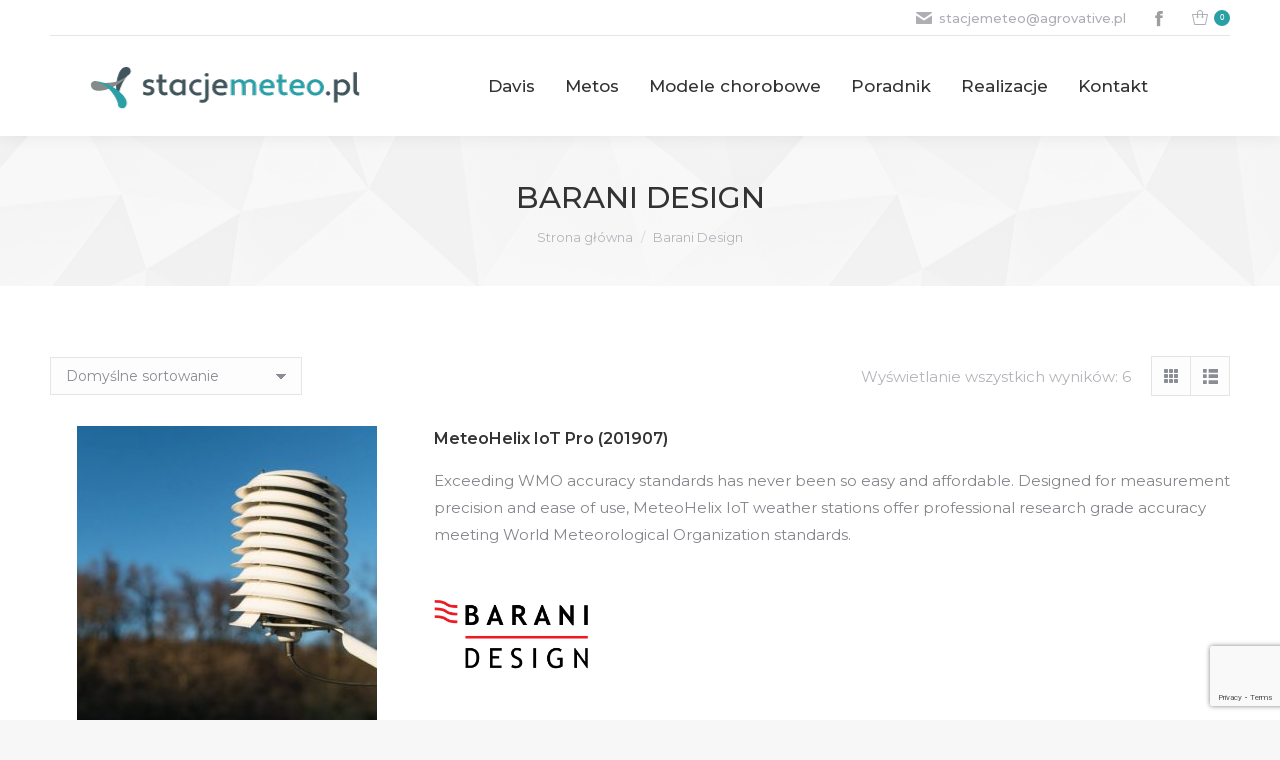

--- FILE ---
content_type: text/html; charset=UTF-8
request_url: https://stacjemeteo.pl/kategoria-produktu/barani-design/?wc_view_mode=list
body_size: 19000
content:
<!DOCTYPE html>
<!--[if !(IE 6) | !(IE 7) | !(IE 8)  ]><!-->
<html lang="pl-PL" class="no-js">
<!--<![endif]-->
<head>
	<meta charset="UTF-8" />
		<meta name="viewport" content="width=device-width, initial-scale=1, maximum-scale=1, user-scalable=0">
		<meta name="theme-color" content="#2aa0a6"/>	<link rel="profile" href="https://gmpg.org/xfn/11" />
	<meta name='robots' content='index, follow, max-image-preview:large, max-snippet:-1, max-video-preview:-1' />

	<!-- This site is optimized with the Yoast SEO plugin v20.2.1 - https://yoast.com/wordpress/plugins/seo/ -->
	<title>Archiwa: Barani Design - Stacje Meteo</title>
	<link rel="canonical" href="https://stacjemeteo.pl/kategoria-produktu/barani-design/" />
	<meta property="og:locale" content="pl_PL" />
	<meta property="og:type" content="article" />
	<meta property="og:title" content="Archiwa: Barani Design - Stacje Meteo" />
	<meta property="og:url" content="https://stacjemeteo.pl/kategoria-produktu/barani-design/" />
	<meta property="og:site_name" content="Stacje Meteo" />
	<meta name="twitter:card" content="summary_large_image" />
	<script type="application/ld+json" class="yoast-schema-graph">{"@context":"https://schema.org","@graph":[{"@type":"CollectionPage","@id":"https://stacjemeteo.pl/kategoria-produktu/barani-design/","url":"https://stacjemeteo.pl/kategoria-produktu/barani-design/","name":"Archiwa: Barani Design - Stacje Meteo","isPartOf":{"@id":"https://stacjemeteo.pl/#website"},"primaryImageOfPage":{"@id":"https://stacjemeteo.pl/kategoria-produktu/barani-design/#primaryimage"},"image":{"@id":"https://stacjemeteo.pl/kategoria-produktu/barani-design/#primaryimage"},"thumbnailUrl":"https://stacjemeteo.pl/wp-content/uploads/2021/01/MeteoHelix-IoT-Pro-201907-6-1024x683-1.jpg","breadcrumb":{"@id":"https://stacjemeteo.pl/kategoria-produktu/barani-design/#breadcrumb"},"inLanguage":"pl-PL"},{"@type":"ImageObject","inLanguage":"pl-PL","@id":"https://stacjemeteo.pl/kategoria-produktu/barani-design/#primaryimage","url":"https://stacjemeteo.pl/wp-content/uploads/2021/01/MeteoHelix-IoT-Pro-201907-6-1024x683-1.jpg","contentUrl":"https://stacjemeteo.pl/wp-content/uploads/2021/01/MeteoHelix-IoT-Pro-201907-6-1024x683-1.jpg","width":1024,"height":683},{"@type":"BreadcrumbList","@id":"https://stacjemeteo.pl/kategoria-produktu/barani-design/#breadcrumb","itemListElement":[{"@type":"ListItem","position":1,"name":"Strona główna","item":"https://stacjemeteo.pl/"},{"@type":"ListItem","position":2,"name":"Barani Design"}]},{"@type":"WebSite","@id":"https://stacjemeteo.pl/#website","url":"https://stacjemeteo.pl/","name":"Stacje Meteo","description":"","potentialAction":[{"@type":"SearchAction","target":{"@type":"EntryPoint","urlTemplate":"https://stacjemeteo.pl/?s={search_term_string}"},"query-input":"required name=search_term_string"}],"inLanguage":"pl-PL"}]}</script>
	<!-- / Yoast SEO plugin. -->


<link rel='dns-prefetch' href='//www.googletagmanager.com' />
<link rel='dns-prefetch' href='//maps.googleapis.com' />
<link rel='dns-prefetch' href='//fonts.googleapis.com' />
<link rel="alternate" type="application/rss+xml" title="Stacje Meteo &raquo; Kanał z wpisami" href="//stacjemeteo.pl/feed/" />
<link rel="alternate" type="application/rss+xml" title="Kanał Stacje Meteo &raquo; Barani Design Kategoria" href="//stacjemeteo.pl/kategoria-produktu/barani-design/feed/" />
<script type="text/javascript">
window._wpemojiSettings = {"baseUrl":"https:\/\/s.w.org\/images\/core\/emoji\/14.0.0\/72x72\/","ext":".png","svgUrl":"https:\/\/s.w.org\/images\/core\/emoji\/14.0.0\/svg\/","svgExt":".svg","source":{"concatemoji":"\/\/stacjemeteo.pl\/wp-includes\/js\/wp-emoji-release.min.js?ver=6.1.1"}};
/*! This file is auto-generated */
!function(e,a,t){var n,r,o,i=a.createElement("canvas"),p=i.getContext&&i.getContext("2d");function s(e,t){var a=String.fromCharCode,e=(p.clearRect(0,0,i.width,i.height),p.fillText(a.apply(this,e),0,0),i.toDataURL());return p.clearRect(0,0,i.width,i.height),p.fillText(a.apply(this,t),0,0),e===i.toDataURL()}function c(e){var t=a.createElement("script");t.src=e,t.defer=t.type="text/javascript",a.getElementsByTagName("head")[0].appendChild(t)}for(o=Array("flag","emoji"),t.supports={everything:!0,everythingExceptFlag:!0},r=0;r<o.length;r++)t.supports[o[r]]=function(e){if(p&&p.fillText)switch(p.textBaseline="top",p.font="600 32px Arial",e){case"flag":return s([127987,65039,8205,9895,65039],[127987,65039,8203,9895,65039])?!1:!s([55356,56826,55356,56819],[55356,56826,8203,55356,56819])&&!s([55356,57332,56128,56423,56128,56418,56128,56421,56128,56430,56128,56423,56128,56447],[55356,57332,8203,56128,56423,8203,56128,56418,8203,56128,56421,8203,56128,56430,8203,56128,56423,8203,56128,56447]);case"emoji":return!s([129777,127995,8205,129778,127999],[129777,127995,8203,129778,127999])}return!1}(o[r]),t.supports.everything=t.supports.everything&&t.supports[o[r]],"flag"!==o[r]&&(t.supports.everythingExceptFlag=t.supports.everythingExceptFlag&&t.supports[o[r]]);t.supports.everythingExceptFlag=t.supports.everythingExceptFlag&&!t.supports.flag,t.DOMReady=!1,t.readyCallback=function(){t.DOMReady=!0},t.supports.everything||(n=function(){t.readyCallback()},a.addEventListener?(a.addEventListener("DOMContentLoaded",n,!1),e.addEventListener("load",n,!1)):(e.attachEvent("onload",n),a.attachEvent("onreadystatechange",function(){"complete"===a.readyState&&t.readyCallback()})),(e=t.source||{}).concatemoji?c(e.concatemoji):e.wpemoji&&e.twemoji&&(c(e.twemoji),c(e.wpemoji)))}(window,document,window._wpemojiSettings);
</script>
<style type="text/css">
img.wp-smiley,
img.emoji {
	display: inline !important;
	border: none !important;
	box-shadow: none !important;
	height: 1em !important;
	width: 1em !important;
	margin: 0 0.07em !important;
	vertical-align: -0.1em !important;
	background: none !important;
	padding: 0 !important;
}
</style>
	<link rel='stylesheet' id='cf7ic_style-css' href='//stacjemeteo.pl/wp-content/plugins/contact-form-7-image-captcha/css/cf7ic-style.css?ver=3.3.7' type='text/css' media='all' />
<link rel='stylesheet' id='wp-block-library-css' href='//stacjemeteo.pl/wp-includes/css/dist/block-library/style.min.css?ver=6.1.1' type='text/css' media='all' />
<style id='wp-block-library-theme-inline-css' type='text/css'>
.wp-block-audio figcaption{color:#555;font-size:13px;text-align:center}.is-dark-theme .wp-block-audio figcaption{color:hsla(0,0%,100%,.65)}.wp-block-audio{margin:0 0 1em}.wp-block-code{border:1px solid #ccc;border-radius:4px;font-family:Menlo,Consolas,monaco,monospace;padding:.8em 1em}.wp-block-embed figcaption{color:#555;font-size:13px;text-align:center}.is-dark-theme .wp-block-embed figcaption{color:hsla(0,0%,100%,.65)}.wp-block-embed{margin:0 0 1em}.blocks-gallery-caption{color:#555;font-size:13px;text-align:center}.is-dark-theme .blocks-gallery-caption{color:hsla(0,0%,100%,.65)}.wp-block-image figcaption{color:#555;font-size:13px;text-align:center}.is-dark-theme .wp-block-image figcaption{color:hsla(0,0%,100%,.65)}.wp-block-image{margin:0 0 1em}.wp-block-pullquote{border-top:4px solid;border-bottom:4px solid;margin-bottom:1.75em;color:currentColor}.wp-block-pullquote__citation,.wp-block-pullquote cite,.wp-block-pullquote footer{color:currentColor;text-transform:uppercase;font-size:.8125em;font-style:normal}.wp-block-quote{border-left:.25em solid;margin:0 0 1.75em;padding-left:1em}.wp-block-quote cite,.wp-block-quote footer{color:currentColor;font-size:.8125em;position:relative;font-style:normal}.wp-block-quote.has-text-align-right{border-left:none;border-right:.25em solid;padding-left:0;padding-right:1em}.wp-block-quote.has-text-align-center{border:none;padding-left:0}.wp-block-quote.is-large,.wp-block-quote.is-style-large,.wp-block-quote.is-style-plain{border:none}.wp-block-search .wp-block-search__label{font-weight:700}.wp-block-search__button{border:1px solid #ccc;padding:.375em .625em}:where(.wp-block-group.has-background){padding:1.25em 2.375em}.wp-block-separator.has-css-opacity{opacity:.4}.wp-block-separator{border:none;border-bottom:2px solid;margin-left:auto;margin-right:auto}.wp-block-separator.has-alpha-channel-opacity{opacity:1}.wp-block-separator:not(.is-style-wide):not(.is-style-dots){width:100px}.wp-block-separator.has-background:not(.is-style-dots){border-bottom:none;height:1px}.wp-block-separator.has-background:not(.is-style-wide):not(.is-style-dots){height:2px}.wp-block-table{margin:"0 0 1em 0"}.wp-block-table thead{border-bottom:3px solid}.wp-block-table tfoot{border-top:3px solid}.wp-block-table td,.wp-block-table th{word-break:normal}.wp-block-table figcaption{color:#555;font-size:13px;text-align:center}.is-dark-theme .wp-block-table figcaption{color:hsla(0,0%,100%,.65)}.wp-block-video figcaption{color:#555;font-size:13px;text-align:center}.is-dark-theme .wp-block-video figcaption{color:hsla(0,0%,100%,.65)}.wp-block-video{margin:0 0 1em}.wp-block-template-part.has-background{padding:1.25em 2.375em;margin-top:0;margin-bottom:0}
</style>
<link rel='stylesheet' id='wc-blocks-vendors-style-css' href='//stacjemeteo.pl/wp-content/plugins/woocommerce/packages/woocommerce-blocks/build/wc-blocks-vendors-style.css?ver=9.4.4' type='text/css' media='all' />
<link rel='stylesheet' id='wc-blocks-style-css' href='//stacjemeteo.pl/wp-content/plugins/woocommerce/packages/woocommerce-blocks/build/wc-blocks-style.css?ver=9.4.4' type='text/css' media='all' />
<link rel='stylesheet' id='classic-theme-styles-css' href='//stacjemeteo.pl/wp-includes/css/classic-themes.min.css?ver=1' type='text/css' media='all' />
<style id='global-styles-inline-css' type='text/css'>
body{--wp--preset--color--black: #000000;--wp--preset--color--cyan-bluish-gray: #abb8c3;--wp--preset--color--white: #FFF;--wp--preset--color--pale-pink: #f78da7;--wp--preset--color--vivid-red: #cf2e2e;--wp--preset--color--luminous-vivid-orange: #ff6900;--wp--preset--color--luminous-vivid-amber: #fcb900;--wp--preset--color--light-green-cyan: #7bdcb5;--wp--preset--color--vivid-green-cyan: #00d084;--wp--preset--color--pale-cyan-blue: #8ed1fc;--wp--preset--color--vivid-cyan-blue: #0693e3;--wp--preset--color--vivid-purple: #9b51e0;--wp--preset--color--accent: #2aa0a6;--wp--preset--color--dark-gray: #111;--wp--preset--color--light-gray: #767676;--wp--preset--gradient--vivid-cyan-blue-to-vivid-purple: linear-gradient(135deg,rgba(6,147,227,1) 0%,rgb(155,81,224) 100%);--wp--preset--gradient--light-green-cyan-to-vivid-green-cyan: linear-gradient(135deg,rgb(122,220,180) 0%,rgb(0,208,130) 100%);--wp--preset--gradient--luminous-vivid-amber-to-luminous-vivid-orange: linear-gradient(135deg,rgba(252,185,0,1) 0%,rgba(255,105,0,1) 100%);--wp--preset--gradient--luminous-vivid-orange-to-vivid-red: linear-gradient(135deg,rgba(255,105,0,1) 0%,rgb(207,46,46) 100%);--wp--preset--gradient--very-light-gray-to-cyan-bluish-gray: linear-gradient(135deg,rgb(238,238,238) 0%,rgb(169,184,195) 100%);--wp--preset--gradient--cool-to-warm-spectrum: linear-gradient(135deg,rgb(74,234,220) 0%,rgb(151,120,209) 20%,rgb(207,42,186) 40%,rgb(238,44,130) 60%,rgb(251,105,98) 80%,rgb(254,248,76) 100%);--wp--preset--gradient--blush-light-purple: linear-gradient(135deg,rgb(255,206,236) 0%,rgb(152,150,240) 100%);--wp--preset--gradient--blush-bordeaux: linear-gradient(135deg,rgb(254,205,165) 0%,rgb(254,45,45) 50%,rgb(107,0,62) 100%);--wp--preset--gradient--luminous-dusk: linear-gradient(135deg,rgb(255,203,112) 0%,rgb(199,81,192) 50%,rgb(65,88,208) 100%);--wp--preset--gradient--pale-ocean: linear-gradient(135deg,rgb(255,245,203) 0%,rgb(182,227,212) 50%,rgb(51,167,181) 100%);--wp--preset--gradient--electric-grass: linear-gradient(135deg,rgb(202,248,128) 0%,rgb(113,206,126) 100%);--wp--preset--gradient--midnight: linear-gradient(135deg,rgb(2,3,129) 0%,rgb(40,116,252) 100%);--wp--preset--duotone--dark-grayscale: url('#wp-duotone-dark-grayscale');--wp--preset--duotone--grayscale: url('#wp-duotone-grayscale');--wp--preset--duotone--purple-yellow: url('#wp-duotone-purple-yellow');--wp--preset--duotone--blue-red: url('#wp-duotone-blue-red');--wp--preset--duotone--midnight: url('#wp-duotone-midnight');--wp--preset--duotone--magenta-yellow: url('#wp-duotone-magenta-yellow');--wp--preset--duotone--purple-green: url('#wp-duotone-purple-green');--wp--preset--duotone--blue-orange: url('#wp-duotone-blue-orange');--wp--preset--font-size--small: 13px;--wp--preset--font-size--medium: 20px;--wp--preset--font-size--large: 36px;--wp--preset--font-size--x-large: 42px;--wp--preset--spacing--20: 0.44rem;--wp--preset--spacing--30: 0.67rem;--wp--preset--spacing--40: 1rem;--wp--preset--spacing--50: 1.5rem;--wp--preset--spacing--60: 2.25rem;--wp--preset--spacing--70: 3.38rem;--wp--preset--spacing--80: 5.06rem;}:where(.is-layout-flex){gap: 0.5em;}body .is-layout-flow > .alignleft{float: left;margin-inline-start: 0;margin-inline-end: 2em;}body .is-layout-flow > .alignright{float: right;margin-inline-start: 2em;margin-inline-end: 0;}body .is-layout-flow > .aligncenter{margin-left: auto !important;margin-right: auto !important;}body .is-layout-constrained > .alignleft{float: left;margin-inline-start: 0;margin-inline-end: 2em;}body .is-layout-constrained > .alignright{float: right;margin-inline-start: 2em;margin-inline-end: 0;}body .is-layout-constrained > .aligncenter{margin-left: auto !important;margin-right: auto !important;}body .is-layout-constrained > :where(:not(.alignleft):not(.alignright):not(.alignfull)){max-width: var(--wp--style--global--content-size);margin-left: auto !important;margin-right: auto !important;}body .is-layout-constrained > .alignwide{max-width: var(--wp--style--global--wide-size);}body .is-layout-flex{display: flex;}body .is-layout-flex{flex-wrap: wrap;align-items: center;}body .is-layout-flex > *{margin: 0;}:where(.wp-block-columns.is-layout-flex){gap: 2em;}.has-black-color{color: var(--wp--preset--color--black) !important;}.has-cyan-bluish-gray-color{color: var(--wp--preset--color--cyan-bluish-gray) !important;}.has-white-color{color: var(--wp--preset--color--white) !important;}.has-pale-pink-color{color: var(--wp--preset--color--pale-pink) !important;}.has-vivid-red-color{color: var(--wp--preset--color--vivid-red) !important;}.has-luminous-vivid-orange-color{color: var(--wp--preset--color--luminous-vivid-orange) !important;}.has-luminous-vivid-amber-color{color: var(--wp--preset--color--luminous-vivid-amber) !important;}.has-light-green-cyan-color{color: var(--wp--preset--color--light-green-cyan) !important;}.has-vivid-green-cyan-color{color: var(--wp--preset--color--vivid-green-cyan) !important;}.has-pale-cyan-blue-color{color: var(--wp--preset--color--pale-cyan-blue) !important;}.has-vivid-cyan-blue-color{color: var(--wp--preset--color--vivid-cyan-blue) !important;}.has-vivid-purple-color{color: var(--wp--preset--color--vivid-purple) !important;}.has-black-background-color{background-color: var(--wp--preset--color--black) !important;}.has-cyan-bluish-gray-background-color{background-color: var(--wp--preset--color--cyan-bluish-gray) !important;}.has-white-background-color{background-color: var(--wp--preset--color--white) !important;}.has-pale-pink-background-color{background-color: var(--wp--preset--color--pale-pink) !important;}.has-vivid-red-background-color{background-color: var(--wp--preset--color--vivid-red) !important;}.has-luminous-vivid-orange-background-color{background-color: var(--wp--preset--color--luminous-vivid-orange) !important;}.has-luminous-vivid-amber-background-color{background-color: var(--wp--preset--color--luminous-vivid-amber) !important;}.has-light-green-cyan-background-color{background-color: var(--wp--preset--color--light-green-cyan) !important;}.has-vivid-green-cyan-background-color{background-color: var(--wp--preset--color--vivid-green-cyan) !important;}.has-pale-cyan-blue-background-color{background-color: var(--wp--preset--color--pale-cyan-blue) !important;}.has-vivid-cyan-blue-background-color{background-color: var(--wp--preset--color--vivid-cyan-blue) !important;}.has-vivid-purple-background-color{background-color: var(--wp--preset--color--vivid-purple) !important;}.has-black-border-color{border-color: var(--wp--preset--color--black) !important;}.has-cyan-bluish-gray-border-color{border-color: var(--wp--preset--color--cyan-bluish-gray) !important;}.has-white-border-color{border-color: var(--wp--preset--color--white) !important;}.has-pale-pink-border-color{border-color: var(--wp--preset--color--pale-pink) !important;}.has-vivid-red-border-color{border-color: var(--wp--preset--color--vivid-red) !important;}.has-luminous-vivid-orange-border-color{border-color: var(--wp--preset--color--luminous-vivid-orange) !important;}.has-luminous-vivid-amber-border-color{border-color: var(--wp--preset--color--luminous-vivid-amber) !important;}.has-light-green-cyan-border-color{border-color: var(--wp--preset--color--light-green-cyan) !important;}.has-vivid-green-cyan-border-color{border-color: var(--wp--preset--color--vivid-green-cyan) !important;}.has-pale-cyan-blue-border-color{border-color: var(--wp--preset--color--pale-cyan-blue) !important;}.has-vivid-cyan-blue-border-color{border-color: var(--wp--preset--color--vivid-cyan-blue) !important;}.has-vivid-purple-border-color{border-color: var(--wp--preset--color--vivid-purple) !important;}.has-vivid-cyan-blue-to-vivid-purple-gradient-background{background: var(--wp--preset--gradient--vivid-cyan-blue-to-vivid-purple) !important;}.has-light-green-cyan-to-vivid-green-cyan-gradient-background{background: var(--wp--preset--gradient--light-green-cyan-to-vivid-green-cyan) !important;}.has-luminous-vivid-amber-to-luminous-vivid-orange-gradient-background{background: var(--wp--preset--gradient--luminous-vivid-amber-to-luminous-vivid-orange) !important;}.has-luminous-vivid-orange-to-vivid-red-gradient-background{background: var(--wp--preset--gradient--luminous-vivid-orange-to-vivid-red) !important;}.has-very-light-gray-to-cyan-bluish-gray-gradient-background{background: var(--wp--preset--gradient--very-light-gray-to-cyan-bluish-gray) !important;}.has-cool-to-warm-spectrum-gradient-background{background: var(--wp--preset--gradient--cool-to-warm-spectrum) !important;}.has-blush-light-purple-gradient-background{background: var(--wp--preset--gradient--blush-light-purple) !important;}.has-blush-bordeaux-gradient-background{background: var(--wp--preset--gradient--blush-bordeaux) !important;}.has-luminous-dusk-gradient-background{background: var(--wp--preset--gradient--luminous-dusk) !important;}.has-pale-ocean-gradient-background{background: var(--wp--preset--gradient--pale-ocean) !important;}.has-electric-grass-gradient-background{background: var(--wp--preset--gradient--electric-grass) !important;}.has-midnight-gradient-background{background: var(--wp--preset--gradient--midnight) !important;}.has-small-font-size{font-size: var(--wp--preset--font-size--small) !important;}.has-medium-font-size{font-size: var(--wp--preset--font-size--medium) !important;}.has-large-font-size{font-size: var(--wp--preset--font-size--large) !important;}.has-x-large-font-size{font-size: var(--wp--preset--font-size--x-large) !important;}
.wp-block-navigation a:where(:not(.wp-element-button)){color: inherit;}
:where(.wp-block-columns.is-layout-flex){gap: 2em;}
.wp-block-pullquote{font-size: 1.5em;line-height: 1.6;}
</style>
<link rel='stylesheet' id='contact-form-7-css' href='//stacjemeteo.pl/wp-content/plugins/contact-form-7/includes/css/styles.css?ver=5.7.4' type='text/css' media='all' />
<style id='woocommerce-inline-inline-css' type='text/css'>
.woocommerce form .form-row .required { visibility: visible; }
</style>
<link rel='stylesheet' id='the7-font-css' href='//stacjemeteo.pl/wp-content/themes/dt-the7/fonts/icomoon-the7-font/icomoon-the7-font.min.css?ver=11.10.1.1' type='text/css' media='all' />
<link rel='stylesheet' id='the7-awesome-fonts-css' href='//stacjemeteo.pl/wp-content/themes/dt-the7/fonts/FontAwesome/css/all.min.css?ver=11.10.1.1' type='text/css' media='all' />
<link rel='stylesheet' id='the7-awesome-fonts-back-css' href='//stacjemeteo.pl/wp-content/themes/dt-the7/fonts/FontAwesome/back-compat.min.css?ver=11.10.1.1' type='text/css' media='all' />
<link rel='stylesheet' id='dt-web-fonts-css' href='//fonts.googleapis.com/css?family=Roboto:400,500,600,700%7CMontserrat:400,500,600,700%7CRoboto+Condensed:400,600,700' type='text/css' media='all' />
<link rel='stylesheet' id='dt-main-css' href='//stacjemeteo.pl/wp-content/themes/dt-the7/css/main.min.css?ver=11.10.1.1' type='text/css' media='all' />
<style id='dt-main-inline-css' type='text/css'>
body #load {
  display: block;
  height: 100%;
  overflow: hidden;
  position: fixed;
  width: 100%;
  z-index: 9901;
  opacity: 1;
  visibility: visible;
  transition: all .35s ease-out;
}
.load-wrap {
  width: 100%;
  height: 100%;
  background-position: center center;
  background-repeat: no-repeat;
  text-align: center;
  display: -ms-flexbox;
  display: -ms-flex;
  display: flex;
  -ms-align-items: center;
  -ms-flex-align: center;
  align-items: center;
  -ms-flex-flow: column wrap;
  flex-flow: column wrap;
  -ms-flex-pack: center;
  -ms-justify-content: center;
  justify-content: center;
}
.load-wrap > svg {
  position: absolute;
  top: 50%;
  left: 50%;
  transform: translate(-50%,-50%);
}
#load {
  background: var(--the7-elementor-beautiful-loading-bg,#ffffff);
  --the7-beautiful-spinner-color2: var(--the7-beautiful-spinner-color,rgba(51,51,51,0.3));
}

</style>
<link rel='stylesheet' id='the7-custom-scrollbar-css' href='//stacjemeteo.pl/wp-content/themes/dt-the7/lib/custom-scrollbar/custom-scrollbar.min.css?ver=11.10.1.1' type='text/css' media='all' />
<link rel='stylesheet' id='the7-wpbakery-css' href='//stacjemeteo.pl/wp-content/themes/dt-the7/css/wpbakery.min.css?ver=11.10.1.1' type='text/css' media='all' />
<link rel='stylesheet' id='the7-css-vars-css' href='//stacjemeteo.pl/wp-content/uploads/the7-css/css-vars.css?ver=f646ff4906ff' type='text/css' media='all' />
<link rel='stylesheet' id='dt-custom-css' href='//stacjemeteo.pl/wp-content/uploads/the7-css/custom.css?ver=f646ff4906ff' type='text/css' media='all' />
<link rel='stylesheet' id='wc-dt-custom-css' href='//stacjemeteo.pl/wp-content/uploads/the7-css/compatibility/wc-dt-custom.css?ver=f646ff4906ff' type='text/css' media='all' />
<link rel='stylesheet' id='dt-media-css' href='//stacjemeteo.pl/wp-content/uploads/the7-css/media.css?ver=f646ff4906ff' type='text/css' media='all' />
<link rel='stylesheet' id='the7-mega-menu-css' href='//stacjemeteo.pl/wp-content/uploads/the7-css/mega-menu.css?ver=f646ff4906ff' type='text/css' media='all' />
<link rel='stylesheet' id='the7-elements-css' href='//stacjemeteo.pl/wp-content/uploads/the7-css/post-type-dynamic.css?ver=f646ff4906ff' type='text/css' media='all' />
<link rel='stylesheet' id='style-css' href='//stacjemeteo.pl/wp-content/themes/dt-the7/style.css?ver=11.10.1.1' type='text/css' media='all' />
<link rel='stylesheet' id='ultimate-vc-addons-style-min-css' href='//stacjemeteo.pl/wp-content/plugins/Ultimate_VC_Addons/assets/min-css/ultimate.min.css?ver=3.19.19' type='text/css' media='all' />
<link rel='stylesheet' id='ultimate-vc-addons-icons-css' href='//stacjemeteo.pl/wp-content/plugins/Ultimate_VC_Addons/assets/css/icons.css?ver=3.19.19' type='text/css' media='all' />
<link rel='stylesheet' id='ultimate-vc-addons-vidcons-css' href='//stacjemeteo.pl/wp-content/plugins/Ultimate_VC_Addons/assets/fonts/vidcons.css?ver=3.19.19' type='text/css' media='all' />
<script type='text/javascript' src='//stacjemeteo.pl/wp-includes/js/jquery/jquery.min.js?ver=3.6.1' id='jquery-core-js'></script>
<script type='text/javascript' src='//stacjemeteo.pl/wp-includes/js/jquery/jquery-migrate.min.js?ver=3.3.2' id='jquery-migrate-js'></script>
<script type='text/javascript' src='//stacjemeteo.pl/wp-content/plugins/woocommerce/assets/js/jquery-blockui/jquery.blockUI.min.js?ver=2.7.0-wc.7.4.1' id='jquery-blockui-js'></script>
<script type='text/javascript' id='wc-add-to-cart-js-extra'>
/* <![CDATA[ */
var wc_add_to_cart_params = {"ajax_url":"\/wp-admin\/admin-ajax.php","wc_ajax_url":"\/?wc-ajax=%%endpoint%%","i18n_view_cart":"Zobacz koszyk21","cart_url":"https:\/\/stacjemeteo.pl\/wycena\/","is_cart":"","cart_redirect_after_add":"no"};
/* ]]> */
</script>
<script type='text/javascript' src='//stacjemeteo.pl/wp-content/plugins/woocommerce/assets/js/frontend/add-to-cart.min.js?ver=7.4.1' id='wc-add-to-cart-js'></script>
<script type='text/javascript' src='//stacjemeteo.pl/wp-content/plugins/js_composer/assets/js/vendors/woocommerce-add-to-cart.js?ver=7.3' id='vc_woocommerce-add-to-cart-js-js'></script>

<!-- Google Analytics snippet added by Site Kit -->
<script type='text/javascript' src='//www.googletagmanager.com/gtag/js?id=UA-194164092-1' id='google_gtagjs-js' async></script>
<script type='text/javascript' id='google_gtagjs-js-after'>
window.dataLayer = window.dataLayer || [];function gtag(){dataLayer.push(arguments);}
gtag('set', 'linker', {"domains":["stacjemeteo.pl"]} );
gtag("js", new Date());
gtag("set", "developer_id.dZTNiMT", true);
gtag("config", "UA-194164092-1", {"anonymize_ip":true});
</script>

<!-- End Google Analytics snippet added by Site Kit -->
<script type='text/javascript' id='dt-above-fold-js-extra'>
/* <![CDATA[ */
var dtLocal = {"themeUrl":"https:\/\/stacjemeteo.pl\/wp-content\/themes\/dt-the7","passText":"Aby zobaczy\u0107 chronion\u0105 tre\u015b\u0107, wprowad\u017a has\u0142o poni\u017cej:","moreButtonText":{"loading":"Wczytywanie...","loadMore":"Wczytaj wi\u0119cej"},"postID":"544","ajaxurl":"\/\/stacjemeteo.pl\/wp-admin\/admin-ajax.php","REST":{"baseUrl":"https:\/\/stacjemeteo.pl\/wp-json\/the7\/v1","endpoints":{"sendMail":"\/send-mail"}},"contactMessages":{"required":"One or more fields have an error. Please check and try again.","terms":"Please accept the privacy policy.","fillTheCaptchaError":"Please, fill the captcha."},"captchaSiteKey":"","ajaxNonce":"fb392513e0","pageData":{"type":"archive","template":null,"layout":"masonry"},"themeSettings":{"smoothScroll":"off","lazyLoading":false,"desktopHeader":{"height":100},"ToggleCaptionEnabled":"disabled","ToggleCaption":"Nawigacja","floatingHeader":{"showAfter":140,"showMenu":true,"height":60,"logo":{"showLogo":true,"html":"<img class=\" preload-me\" src=\"https:\/\/stacjemeteo.pl\/wp-content\/uploads\/2020\/11\/stacjemeteo-3.png\" srcset=\"https:\/\/stacjemeteo.pl\/wp-content\/uploads\/2020\/11\/stacjemeteo-3.png 350w, https:\/\/stacjemeteo.pl\/wp-content\/uploads\/2020\/11\/stacjemeteo.png 425w\" width=\"350\" height=\"70\"   sizes=\"350px\" alt=\"Stacje Meteo\" \/>","url":"https:\/\/stacjemeteo.pl\/"}},"topLine":{"floatingTopLine":{"logo":{"showLogo":false,"html":""}}},"mobileHeader":{"firstSwitchPoint":1050,"secondSwitchPoint":778,"firstSwitchPointHeight":80,"secondSwitchPointHeight":60,"mobileToggleCaptionEnabled":"disabled","mobileToggleCaption":"Menu"},"stickyMobileHeaderFirstSwitch":{"logo":{"html":"<img class=\" preload-me\" src=\"https:\/\/stacjemeteo.pl\/wp-content\/uploads\/2020\/11\/stacjemeteo-3.png\" srcset=\"https:\/\/stacjemeteo.pl\/wp-content\/uploads\/2020\/11\/stacjemeteo-3.png 350w, https:\/\/stacjemeteo.pl\/wp-content\/uploads\/2020\/11\/stacjemeteo-3.png 350w\" width=\"350\" height=\"70\"   sizes=\"350px\" alt=\"Stacje Meteo\" \/>"}},"stickyMobileHeaderSecondSwitch":{"logo":{"html":"<img class=\" preload-me\" src=\"https:\/\/stacjemeteo.pl\/wp-content\/uploads\/2020\/11\/stacjemeteo-3.png\" srcset=\"https:\/\/stacjemeteo.pl\/wp-content\/uploads\/2020\/11\/stacjemeteo-3.png 350w, https:\/\/stacjemeteo.pl\/wp-content\/uploads\/2020\/11\/stacjemeteo-3.png 350w\" width=\"350\" height=\"70\"   sizes=\"350px\" alt=\"Stacje Meteo\" \/>"}},"sidebar":{"switchPoint":990},"boxedWidth":"1340px"},"VCMobileScreenWidth":"768","wcCartFragmentHash":"b3eb8e654b7470726e7bd40e45d36e97"};
var dtShare = {"shareButtonText":{"facebook":"Udost\u0119pnij na Facebooku","twitter":"Tweetnij","pinterest":"Przypnij to","linkedin":"Udost\u0119pnij na Linkedin","whatsapp":"Udost\u0119pnij na Whatsapp"},"overlayOpacity":"85"};
/* ]]> */
</script>
<script type='text/javascript' src='//stacjemeteo.pl/wp-content/themes/dt-the7/js/above-the-fold.min.js?ver=11.10.1.1' id='dt-above-fold-js'></script>
<script type='text/javascript' src='//stacjemeteo.pl/wp-content/themes/dt-the7/js/compatibility/woocommerce/woocommerce.min.js?ver=11.10.1.1' id='dt-woocommerce-js'></script>
<script type='text/javascript' src='//stacjemeteo.pl/wp-content/plugins/Ultimate_VC_Addons/assets/min-js/modernizr-custom.min.js?ver=3.19.19' id='ultimate-vc-addons-modernizr-js'></script>
<script type='text/javascript' src='//stacjemeteo.pl/wp-content/plugins/Ultimate_VC_Addons/assets/min-js/jquery-ui.min.js?ver=3.19.19' id='jquery_ui-js'></script>
<script type='text/javascript' src='//maps.googleapis.com/maps/api/js' id='ultimate-vc-addons-googleapis-js'></script>
<script type='text/javascript' src='//stacjemeteo.pl/wp-includes/js/jquery/ui/core.min.js?ver=1.13.2' id='jquery-ui-core-js'></script>
<script type='text/javascript' src='//stacjemeteo.pl/wp-includes/js/jquery/ui/mouse.min.js?ver=1.13.2' id='jquery-ui-mouse-js'></script>
<script type='text/javascript' src='//stacjemeteo.pl/wp-includes/js/jquery/ui/slider.min.js?ver=1.13.2' id='jquery-ui-slider-js'></script>
<script type='text/javascript' src='//stacjemeteo.pl/wp-content/plugins/Ultimate_VC_Addons/assets/min-js/jquery-ui-labeledslider.min.js?ver=3.19.19' id='ultimate-vc-addons_range_tick-js'></script>
<script type='text/javascript' src='//stacjemeteo.pl/wp-content/plugins/Ultimate_VC_Addons/assets/min-js/ultimate.min.js?ver=3.19.19' id='ultimate-vc-addons-script-js'></script>
<script type='text/javascript' src='//stacjemeteo.pl/wp-content/plugins/Ultimate_VC_Addons/assets/min-js/modal-all.min.js?ver=3.19.19' id='ultimate-vc-addons-modal-all-js'></script>
<script type='text/javascript' src='//stacjemeteo.pl/wp-content/plugins/Ultimate_VC_Addons/assets/min-js/jparallax.min.js?ver=3.19.19' id='ultimate-vc-addons-jquery.shake-js'></script>
<script type='text/javascript' src='//stacjemeteo.pl/wp-content/plugins/Ultimate_VC_Addons/assets/min-js/vhparallax.min.js?ver=3.19.19' id='ultimate-vc-addons-jquery.vhparallax-js'></script>
<script type='text/javascript' src='//stacjemeteo.pl/wp-content/plugins/Ultimate_VC_Addons/assets/min-js/ultimate_bg.min.js?ver=3.19.19' id='ultimate-vc-addons-row-bg-js'></script>
<script type='text/javascript' src='//stacjemeteo.pl/wp-content/plugins/Ultimate_VC_Addons/assets/min-js/mb-YTPlayer.min.js?ver=3.19.19' id='ultimate-vc-addons-jquery.ytplayer-js'></script>
<script></script><link rel="https://api.w.org/" href="//stacjemeteo.pl/wp-json/" /><link rel="alternate" type="application/json" href="//stacjemeteo.pl/wp-json/wp/v2/product_cat/21" /><link rel="EditURI" type="application/rsd+xml" title="RSD" href="//stacjemeteo.pl/xmlrpc.php?rsd" />
<link rel="wlwmanifest" type="application/wlwmanifest+xml" href="https://stacjemeteo.pl/wp-includes/wlwmanifest.xml" />
<meta name="generator" content="WordPress 6.1.1" />
<meta name="generator" content="WooCommerce 7.4.1" />
<meta name="generator" content="Site Kit by Google 1.95.0" />	<noscript><style>.woocommerce-product-gallery{ opacity: 1 !important; }</style></noscript>
	<meta name="generator" content="Powered by WPBakery Page Builder - drag and drop page builder for WordPress."/>
<meta name="generator" content="Powered by Slider Revolution 6.6.20 - responsive, Mobile-Friendly Slider Plugin for WordPress with comfortable drag and drop interface." />
<script type="text/javascript" id="the7-loader-script">
document.addEventListener("DOMContentLoaded", function(event) {
	var load = document.getElementById("load");
	if(!load.classList.contains('loader-removed')){
		var removeLoading = setTimeout(function() {
			load.className += " loader-removed";
		}, 300);
	}
});
</script>
		<link rel="icon" href="https://stacjemeteo.pl/wp-content/uploads/2020/11/favi-1.png" type="image/png" sizes="16x16"/><link rel="icon" href="https://stacjemeteo.pl/wp-content/uploads/2020/11/favi-2.png" type="image/png" sizes="32x32"/><script>function setREVStartSize(e){
			//window.requestAnimationFrame(function() {
				window.RSIW = window.RSIW===undefined ? window.innerWidth : window.RSIW;
				window.RSIH = window.RSIH===undefined ? window.innerHeight : window.RSIH;
				try {
					var pw = document.getElementById(e.c).parentNode.offsetWidth,
						newh;
					pw = pw===0 || isNaN(pw) || (e.l=="fullwidth" || e.layout=="fullwidth") ? window.RSIW : pw;
					e.tabw = e.tabw===undefined ? 0 : parseInt(e.tabw);
					e.thumbw = e.thumbw===undefined ? 0 : parseInt(e.thumbw);
					e.tabh = e.tabh===undefined ? 0 : parseInt(e.tabh);
					e.thumbh = e.thumbh===undefined ? 0 : parseInt(e.thumbh);
					e.tabhide = e.tabhide===undefined ? 0 : parseInt(e.tabhide);
					e.thumbhide = e.thumbhide===undefined ? 0 : parseInt(e.thumbhide);
					e.mh = e.mh===undefined || e.mh=="" || e.mh==="auto" ? 0 : parseInt(e.mh,0);
					if(e.layout==="fullscreen" || e.l==="fullscreen")
						newh = Math.max(e.mh,window.RSIH);
					else{
						e.gw = Array.isArray(e.gw) ? e.gw : [e.gw];
						for (var i in e.rl) if (e.gw[i]===undefined || e.gw[i]===0) e.gw[i] = e.gw[i-1];
						e.gh = e.el===undefined || e.el==="" || (Array.isArray(e.el) && e.el.length==0)? e.gh : e.el;
						e.gh = Array.isArray(e.gh) ? e.gh : [e.gh];
						for (var i in e.rl) if (e.gh[i]===undefined || e.gh[i]===0) e.gh[i] = e.gh[i-1];
											
						var nl = new Array(e.rl.length),
							ix = 0,
							sl;
						e.tabw = e.tabhide>=pw ? 0 : e.tabw;
						e.thumbw = e.thumbhide>=pw ? 0 : e.thumbw;
						e.tabh = e.tabhide>=pw ? 0 : e.tabh;
						e.thumbh = e.thumbhide>=pw ? 0 : e.thumbh;
						for (var i in e.rl) nl[i] = e.rl[i]<window.RSIW ? 0 : e.rl[i];
						sl = nl[0];
						for (var i in nl) if (sl>nl[i] && nl[i]>0) { sl = nl[i]; ix=i;}
						var m = pw>(e.gw[ix]+e.tabw+e.thumbw) ? 1 : (pw-(e.tabw+e.thumbw)) / (e.gw[ix]);
						newh =  (e.gh[ix] * m) + (e.tabh + e.thumbh);
					}
					var el = document.getElementById(e.c);
					if (el!==null && el) el.style.height = newh+"px";
					el = document.getElementById(e.c+"_wrapper");
					if (el!==null && el) {
						el.style.height = newh+"px";
						el.style.display = "block";
					}
				} catch(e){
					console.log("Failure at Presize of Slider:" + e)
				}
			//});
		  };</script>
<noscript><style> .wpb_animate_when_almost_visible { opacity: 1; }</style></noscript><style id='the7-custom-inline-css' type='text/css'>
.woocommerce div.product div.summary > .price {
    display: none;
}
.woocommerce .product .price, .woocommerce-shipping-destination {
    display: none;
}
.woocommerce-cart-wrap .cart.shop_table td.product-subtotal {
    display: none;
}
.woocommerce-cart-wrap .shop_table thead th, .woocommerce-cart-wrap .cart.shop_table thead th, .woocommerce-cart-wrap .wc-item-meta {
    display: none;
}
.woocommerce-cart-wrap .product-price {
    display: none;
}
.woocommerce-cart-wrap .cart_item .product-name {
    width: 50%;
}
.wc-coupon-wrap {
    margin-bottom: 50px;
    display: none;
}
.woocommerce-checkout-review-order-table tr.cart-subtotal {
    display: none;
}
.woocommerce-checkout-review-order-table tr.order-total {
    display: none;
}
.woocommerce-checkout-review-order-table tr.cart {
    display: none;
}
.content .woocommerce-checkout-review-order-table .product-total .amount {
    font-weight: normal;
    display: none;
}
.woocommerce-cart-wrap .cart_totals table, .woocommerce-cart-wrap .cart_totals tbody, .woocommerce-cart-wrap .cart_totals tr, .woocommerce-cart-wrap .cart_totals th, .woocommerce-cart-wrap .cart_totals tbody th, .woocommerce-cart-wrap .cart_totals td {
    display: block;
    border: none;
    padding: 0;
    display: none;
}
.shopping-cart-inner .total, .elementor-menu-cart__main .total, .widget_shopping_cart .total {
    margin-bottom: 20px;
    display: none;
}
.shopping-cart-inner .variation *, .shopping-cart-inner .quantity *, .shopping-cart-inner .quantity, .shopping-cart-inner strong, .shopping-cart-inner .quantity .amount {
	display: none;
}
a.button.view-cart {
    display: none;
}
.woocommerce-cart-wrap .update-cart-button {
    display: none;
}
.vc_btn3.vc_btn3-color-juicy-pink, .vc_btn3.vc_btn3-color-juicy-pink.vc_btn3-style-flat {
    color: #fff;
    background-color: #2aa0a6;
}
</style>
</head>
<body id="the7-body" class="archive tax-product_cat term-barani-design term-21 wp-embed-responsive theme-dt-the7 the7-core-ver-2.7.7 woocommerce woocommerce-page woocommerce-no-js layout-masonry description-under-image dt-responsive-on right-mobile-menu-close-icon ouside-menu-close-icon mobile-hamburger-close-bg-enable mobile-hamburger-close-bg-hover-enable  fade-medium-mobile-menu-close-icon fade-medium-menu-close-icon srcset-enabled btn-flat custom-btn-color custom-btn-hover-color phantom-fade phantom-shadow-decoration phantom-main-logo-on sticky-mobile-header top-header first-switch-logo-left first-switch-menu-right second-switch-logo-left second-switch-menu-right right-mobile-menu layzr-loading-on popup-message-style the7-ver-11.10.1.1 dt-fa-compatibility wpb-js-composer js-comp-ver-7.3 vc_responsive">
<svg xmlns="http://www.w3.org/2000/svg" viewBox="0 0 0 0" width="0" height="0" focusable="false" role="none" style="visibility: hidden; position: absolute; left: -9999px; overflow: hidden;" ><defs><filter id="wp-duotone-dark-grayscale"><feColorMatrix color-interpolation-filters="sRGB" type="matrix" values=" .299 .587 .114 0 0 .299 .587 .114 0 0 .299 .587 .114 0 0 .299 .587 .114 0 0 " /><feComponentTransfer color-interpolation-filters="sRGB" ><feFuncR type="table" tableValues="0 0.49803921568627" /><feFuncG type="table" tableValues="0 0.49803921568627" /><feFuncB type="table" tableValues="0 0.49803921568627" /><feFuncA type="table" tableValues="1 1" /></feComponentTransfer><feComposite in2="SourceGraphic" operator="in" /></filter></defs></svg><svg xmlns="http://www.w3.org/2000/svg" viewBox="0 0 0 0" width="0" height="0" focusable="false" role="none" style="visibility: hidden; position: absolute; left: -9999px; overflow: hidden;" ><defs><filter id="wp-duotone-grayscale"><feColorMatrix color-interpolation-filters="sRGB" type="matrix" values=" .299 .587 .114 0 0 .299 .587 .114 0 0 .299 .587 .114 0 0 .299 .587 .114 0 0 " /><feComponentTransfer color-interpolation-filters="sRGB" ><feFuncR type="table" tableValues="0 1" /><feFuncG type="table" tableValues="0 1" /><feFuncB type="table" tableValues="0 1" /><feFuncA type="table" tableValues="1 1" /></feComponentTransfer><feComposite in2="SourceGraphic" operator="in" /></filter></defs></svg><svg xmlns="http://www.w3.org/2000/svg" viewBox="0 0 0 0" width="0" height="0" focusable="false" role="none" style="visibility: hidden; position: absolute; left: -9999px; overflow: hidden;" ><defs><filter id="wp-duotone-purple-yellow"><feColorMatrix color-interpolation-filters="sRGB" type="matrix" values=" .299 .587 .114 0 0 .299 .587 .114 0 0 .299 .587 .114 0 0 .299 .587 .114 0 0 " /><feComponentTransfer color-interpolation-filters="sRGB" ><feFuncR type="table" tableValues="0.54901960784314 0.98823529411765" /><feFuncG type="table" tableValues="0 1" /><feFuncB type="table" tableValues="0.71764705882353 0.25490196078431" /><feFuncA type="table" tableValues="1 1" /></feComponentTransfer><feComposite in2="SourceGraphic" operator="in" /></filter></defs></svg><svg xmlns="http://www.w3.org/2000/svg" viewBox="0 0 0 0" width="0" height="0" focusable="false" role="none" style="visibility: hidden; position: absolute; left: -9999px; overflow: hidden;" ><defs><filter id="wp-duotone-blue-red"><feColorMatrix color-interpolation-filters="sRGB" type="matrix" values=" .299 .587 .114 0 0 .299 .587 .114 0 0 .299 .587 .114 0 0 .299 .587 .114 0 0 " /><feComponentTransfer color-interpolation-filters="sRGB" ><feFuncR type="table" tableValues="0 1" /><feFuncG type="table" tableValues="0 0.27843137254902" /><feFuncB type="table" tableValues="0.5921568627451 0.27843137254902" /><feFuncA type="table" tableValues="1 1" /></feComponentTransfer><feComposite in2="SourceGraphic" operator="in" /></filter></defs></svg><svg xmlns="http://www.w3.org/2000/svg" viewBox="0 0 0 0" width="0" height="0" focusable="false" role="none" style="visibility: hidden; position: absolute; left: -9999px; overflow: hidden;" ><defs><filter id="wp-duotone-midnight"><feColorMatrix color-interpolation-filters="sRGB" type="matrix" values=" .299 .587 .114 0 0 .299 .587 .114 0 0 .299 .587 .114 0 0 .299 .587 .114 0 0 " /><feComponentTransfer color-interpolation-filters="sRGB" ><feFuncR type="table" tableValues="0 0" /><feFuncG type="table" tableValues="0 0.64705882352941" /><feFuncB type="table" tableValues="0 1" /><feFuncA type="table" tableValues="1 1" /></feComponentTransfer><feComposite in2="SourceGraphic" operator="in" /></filter></defs></svg><svg xmlns="http://www.w3.org/2000/svg" viewBox="0 0 0 0" width="0" height="0" focusable="false" role="none" style="visibility: hidden; position: absolute; left: -9999px; overflow: hidden;" ><defs><filter id="wp-duotone-magenta-yellow"><feColorMatrix color-interpolation-filters="sRGB" type="matrix" values=" .299 .587 .114 0 0 .299 .587 .114 0 0 .299 .587 .114 0 0 .299 .587 .114 0 0 " /><feComponentTransfer color-interpolation-filters="sRGB" ><feFuncR type="table" tableValues="0.78039215686275 1" /><feFuncG type="table" tableValues="0 0.94901960784314" /><feFuncB type="table" tableValues="0.35294117647059 0.47058823529412" /><feFuncA type="table" tableValues="1 1" /></feComponentTransfer><feComposite in2="SourceGraphic" operator="in" /></filter></defs></svg><svg xmlns="http://www.w3.org/2000/svg" viewBox="0 0 0 0" width="0" height="0" focusable="false" role="none" style="visibility: hidden; position: absolute; left: -9999px; overflow: hidden;" ><defs><filter id="wp-duotone-purple-green"><feColorMatrix color-interpolation-filters="sRGB" type="matrix" values=" .299 .587 .114 0 0 .299 .587 .114 0 0 .299 .587 .114 0 0 .299 .587 .114 0 0 " /><feComponentTransfer color-interpolation-filters="sRGB" ><feFuncR type="table" tableValues="0.65098039215686 0.40392156862745" /><feFuncG type="table" tableValues="0 1" /><feFuncB type="table" tableValues="0.44705882352941 0.4" /><feFuncA type="table" tableValues="1 1" /></feComponentTransfer><feComposite in2="SourceGraphic" operator="in" /></filter></defs></svg><svg xmlns="http://www.w3.org/2000/svg" viewBox="0 0 0 0" width="0" height="0" focusable="false" role="none" style="visibility: hidden; position: absolute; left: -9999px; overflow: hidden;" ><defs><filter id="wp-duotone-blue-orange"><feColorMatrix color-interpolation-filters="sRGB" type="matrix" values=" .299 .587 .114 0 0 .299 .587 .114 0 0 .299 .587 .114 0 0 .299 .587 .114 0 0 " /><feComponentTransfer color-interpolation-filters="sRGB" ><feFuncR type="table" tableValues="0.098039215686275 1" /><feFuncG type="table" tableValues="0 0.66274509803922" /><feFuncB type="table" tableValues="0.84705882352941 0.41960784313725" /><feFuncA type="table" tableValues="1 1" /></feComponentTransfer><feComposite in2="SourceGraphic" operator="in" /></filter></defs></svg><!-- The7 11.10.1.1 -->
<div id="load" class="spinner-loader">
	<div class="load-wrap"><style type="text/css">
    [class*="the7-spinner-animate-"]{
        animation: spinner-animation 1s cubic-bezier(1,1,1,1) infinite;
        x:46.5px;
        y:40px;
        width:7px;
        height:20px;
        fill:var(--the7-beautiful-spinner-color2);
        opacity: 0.2;
    }
    .the7-spinner-animate-2{
        animation-delay: 0.083s;
    }
    .the7-spinner-animate-3{
        animation-delay: 0.166s;
    }
    .the7-spinner-animate-4{
         animation-delay: 0.25s;
    }
    .the7-spinner-animate-5{
         animation-delay: 0.33s;
    }
    .the7-spinner-animate-6{
         animation-delay: 0.416s;
    }
    .the7-spinner-animate-7{
         animation-delay: 0.5s;
    }
    .the7-spinner-animate-8{
         animation-delay: 0.58s;
    }
    .the7-spinner-animate-9{
         animation-delay: 0.666s;
    }
    .the7-spinner-animate-10{
         animation-delay: 0.75s;
    }
    .the7-spinner-animate-11{
        animation-delay: 0.83s;
    }
    .the7-spinner-animate-12{
        animation-delay: 0.916s;
    }
    @keyframes spinner-animation{
        from {
            opacity: 1;
        }
        to{
            opacity: 0;
        }
    }
</style>
<svg width="75px" height="75px" xmlns="http://www.w3.org/2000/svg" viewBox="0 0 100 100" preserveAspectRatio="xMidYMid">
	<rect class="the7-spinner-animate-1" rx="5" ry="5" transform="rotate(0 50 50) translate(0 -30)"></rect>
	<rect class="the7-spinner-animate-2" rx="5" ry="5" transform="rotate(30 50 50) translate(0 -30)"></rect>
	<rect class="the7-spinner-animate-3" rx="5" ry="5" transform="rotate(60 50 50) translate(0 -30)"></rect>
	<rect class="the7-spinner-animate-4" rx="5" ry="5" transform="rotate(90 50 50) translate(0 -30)"></rect>
	<rect class="the7-spinner-animate-5" rx="5" ry="5" transform="rotate(120 50 50) translate(0 -30)"></rect>
	<rect class="the7-spinner-animate-6" rx="5" ry="5" transform="rotate(150 50 50) translate(0 -30)"></rect>
	<rect class="the7-spinner-animate-7" rx="5" ry="5" transform="rotate(180 50 50) translate(0 -30)"></rect>
	<rect class="the7-spinner-animate-8" rx="5" ry="5" transform="rotate(210 50 50) translate(0 -30)"></rect>
	<rect class="the7-spinner-animate-9" rx="5" ry="5" transform="rotate(240 50 50) translate(0 -30)"></rect>
	<rect class="the7-spinner-animate-10" rx="5" ry="5" transform="rotate(270 50 50) translate(0 -30)"></rect>
	<rect class="the7-spinner-animate-11" rx="5" ry="5" transform="rotate(300 50 50) translate(0 -30)"></rect>
	<rect class="the7-spinner-animate-12" rx="5" ry="5" transform="rotate(330 50 50) translate(0 -30)"></rect>
</svg></div>
</div>
<div id="page" >
	<a class="skip-link screen-reader-text" href="#content">Przewiń do zawartości</a>

<div class="masthead inline-header center widgets full-height shadow-decoration shadow-mobile-header-decoration small-mobile-menu-icon dt-parent-menu-clickable show-sub-menu-on-hover show-device-logo show-mobile-logo"  role="banner">

	<div class="top-bar line-content top-bar-line-hide">
	<div class="top-bar-bg" ></div>
	<div class="mini-widgets left-widgets"></div><div class="right-widgets mini-widgets"><span class="mini-contacts email show-on-desktop near-logo-first-switch in-menu-second-switch"><i class="fa-fw the7-mw-icon-mail-bold"></i>stacjemeteo@agrovative.pl</span><div class="soc-ico show-on-desktop in-top-bar-right in-menu-second-switch disabled-bg disabled-border border-off hover-disabled-bg hover-disabled-border  hover-border-off"><a title="Facebook page opens in new window" href="https://www.facebook.com/stacjemeteo?_rdc=1&amp;_rdr" target="_blank" class="facebook"><span class="soc-font-icon"></span><span class="screen-reader-text">Facebook page opens in new window</span></a></div><div class="show-on-desktop near-logo-first-switch in-menu-second-switch">
<div class="wc-shopping-cart shopping-cart text-disable round-counter-style show-sub-cart" data-cart-hash="b3eb8e654b7470726e7bd40e45d36e97">

	<a class="wc-ico-cart text-disable round-counter-style show-sub-cart" href="https://stacjemeteo.pl/wycena/"><i class="icomoon-the7-font-the7-cart-01"></i>&nbsp;<span class="counter">0</span></a>

	<div class="shopping-cart-wrap">
		<div class="shopping-cart-inner">
			
						<p class="buttons top-position">
				<a href="https://stacjemeteo.pl/wycena/" class="button view-cart">Zobacz produkty</a><a href="https://stacjemeteo.pl/prosba-o-wycene/" class="button checkout">Zapytaj o te produkty</a>			</p>

						<ul class="cart_list product_list_widget empty">
				<li>Brak produktów w koszyku.</li>			</ul>
			<div class="shopping-cart-bottom" style="display: none">
				<p class="total">
					<strong>Razem:</strong> <span class="woocommerce-Price-amount amount"><bdi>0.00&nbsp;<span class="woocommerce-Price-currencySymbol">&#122;&#322;</span></bdi></span>				</p>
				<p class="buttons">
					<a href="https://stacjemeteo.pl/wycena/" class="button view-cart">Zobacz produkty</a><a href="https://stacjemeteo.pl/prosba-o-wycene/" class="button checkout">Zapytaj o te produkty</a>				</p>
			</div>
					</div>
	</div>

</div>
</div></div></div>

	<header class="header-bar">

		<div class="branding">
	<div id="site-title" class="assistive-text">Stacje Meteo</div>
	<div id="site-description" class="assistive-text"></div>
	<a class="same-logo" href="//stacjemeteo.pl/"><img class=" preload-me" src="https://stacjemeteo.pl/wp-content/uploads/2020/11/stacjemeteo-3.png" srcset="https://stacjemeteo.pl/wp-content/uploads/2020/11/stacjemeteo-3.png 350w, https://stacjemeteo.pl/wp-content/uploads/2020/11/stacjemeteo.png 425w" width="350" height="70"   sizes="350px" alt="Stacje Meteo" /><img class="mobile-logo preload-me" src="https://stacjemeteo.pl/wp-content/uploads/2020/11/stacjemeteo-3.png" srcset="https://stacjemeteo.pl/wp-content/uploads/2020/11/stacjemeteo-3.png 350w, https://stacjemeteo.pl/wp-content/uploads/2020/11/stacjemeteo-3.png 350w" width="350" height="70"   sizes="350px" alt="Stacje Meteo" /></a></div>

		<ul id="primary-menu" class="main-nav underline-decoration l-to-r-line outside-item-remove-margin"><li class="menu-item menu-item-type-taxonomy menu-item-object-product_cat menu-item-has-children menu-item-413 first has-children depth-0"><a href='//stacjemeteo.pl/kategoria-produktu/davis/' data-level='1'><span class="menu-item-text"><span class="menu-text">Davis</span></span></a><ul class="sub-nav hover-style-bg level-arrows-on"><li class="menu-item menu-item-type-taxonomy menu-item-object-product_cat menu-item-440 first depth-1"><a href='//stacjemeteo.pl/kategoria-produktu/davis/stacje-meteorologiczne/' data-level='2'><span class="menu-item-text"><span class="menu-text">Stacje meteorologiczne</span></span></a></li> <li class="menu-item menu-item-type-taxonomy menu-item-object-product_cat menu-item-439 depth-1"><a href='//stacjemeteo.pl/kategoria-produktu/davis/rejestratory-danych/' data-level='2'><span class="menu-item-text"><span class="menu-text">Rejestratory danych</span></span></a></li> <li class="menu-item menu-item-type-taxonomy menu-item-object-product_cat menu-item-438 depth-1"><a href='//stacjemeteo.pl/kategoria-produktu/davis/czujniki/' data-level='2'><span class="menu-item-text"><span class="menu-text">Czujniki</span></span></a></li> <li class="menu-item menu-item-type-taxonomy menu-item-object-product_cat menu-item-436 depth-1"><a href='//stacjemeteo.pl/kategoria-produktu/davis/akcesoria/' data-level='2'><span class="menu-item-text"><span class="menu-text">Akcesoria</span></span></a></li> <li class="menu-item menu-item-type-taxonomy menu-item-object-product_cat menu-item-437 depth-1"><a href='//stacjemeteo.pl/kategoria-produktu/davis/czesci-zamienne/' data-level='2'><span class="menu-item-text"><span class="menu-text">Części zamienne</span></span></a></li> </ul></li> <li class="menu-item menu-item-type-taxonomy menu-item-object-product_cat menu-item-has-children menu-item-415 has-children depth-0"><a href='//stacjemeteo.pl/kategoria-produktu/metos/' data-level='1'><span class="menu-item-text"><span class="menu-text">Metos</span></span></a><ul class="sub-nav hover-style-bg level-arrows-on"><li class="menu-item menu-item-type-taxonomy menu-item-object-product_cat menu-item-510 first depth-1"><a href='//stacjemeteo.pl/kategoria-produktu/metos/stacje-meteorologiczne-metos/' data-level='2'><span class="menu-item-text"><span class="menu-text">Stacje i rejestratory danych</span></span></a></li> <li class="menu-item menu-item-type-taxonomy menu-item-object-product_cat menu-item-509 depth-1"><a href='//stacjemeteo.pl/kategoria-produktu/metos/czujniki-metos/' data-level='2'><span class="menu-item-text"><span class="menu-text">Czujniki</span></span></a></li> </ul></li> <li class="menu-item menu-item-type-post_type menu-item-object-page menu-item-32 depth-0"><a href='//stacjemeteo.pl/modele-chorobowe/' data-level='1'><span class="menu-item-text"><span class="menu-text">Modele chorobowe</span></span></a></li> <li class="menu-item menu-item-type-post_type menu-item-object-page menu-item-1178 depth-0"><a href='//stacjemeteo.pl/poradnik/' data-level='1'><span class="menu-item-text"><span class="menu-text">Poradnik</span></span></a></li> <li class="menu-item menu-item-type-post_type menu-item-object-page menu-item-1068 depth-0"><a href='//stacjemeteo.pl/realizacje/' data-level='1'><span class="menu-item-text"><span class="menu-text">Realizacje</span></span></a></li> <li class="menu-item menu-item-type-post_type menu-item-object-page menu-item-29 last depth-0"><a href='//stacjemeteo.pl/kontakt/' data-level='1'><span class="menu-item-text"><span class="menu-text">Kontakt</span></span></a></li> </ul>
		
	</header>

</div>
<div role="navigation" class="dt-mobile-header mobile-menu-show-divider">
	<div class="dt-close-mobile-menu-icon"><div class="close-line-wrap"><span class="close-line"></span><span class="close-line"></span><span class="close-line"></span></div></div>	<ul id="mobile-menu" class="mobile-main-nav">
		<li class="menu-item menu-item-type-taxonomy menu-item-object-product_cat menu-item-has-children menu-item-413 first has-children depth-0"><a href='//stacjemeteo.pl/kategoria-produktu/davis/' data-level='1'><span class="menu-item-text"><span class="menu-text">Davis</span></span></a><ul class="sub-nav hover-style-bg level-arrows-on"><li class="menu-item menu-item-type-taxonomy menu-item-object-product_cat menu-item-440 first depth-1"><a href='//stacjemeteo.pl/kategoria-produktu/davis/stacje-meteorologiczne/' data-level='2'><span class="menu-item-text"><span class="menu-text">Stacje meteorologiczne</span></span></a></li> <li class="menu-item menu-item-type-taxonomy menu-item-object-product_cat menu-item-439 depth-1"><a href='//stacjemeteo.pl/kategoria-produktu/davis/rejestratory-danych/' data-level='2'><span class="menu-item-text"><span class="menu-text">Rejestratory danych</span></span></a></li> <li class="menu-item menu-item-type-taxonomy menu-item-object-product_cat menu-item-438 depth-1"><a href='//stacjemeteo.pl/kategoria-produktu/davis/czujniki/' data-level='2'><span class="menu-item-text"><span class="menu-text">Czujniki</span></span></a></li> <li class="menu-item menu-item-type-taxonomy menu-item-object-product_cat menu-item-436 depth-1"><a href='//stacjemeteo.pl/kategoria-produktu/davis/akcesoria/' data-level='2'><span class="menu-item-text"><span class="menu-text">Akcesoria</span></span></a></li> <li class="menu-item menu-item-type-taxonomy menu-item-object-product_cat menu-item-437 depth-1"><a href='//stacjemeteo.pl/kategoria-produktu/davis/czesci-zamienne/' data-level='2'><span class="menu-item-text"><span class="menu-text">Części zamienne</span></span></a></li> </ul></li> <li class="menu-item menu-item-type-taxonomy menu-item-object-product_cat menu-item-has-children menu-item-415 has-children depth-0"><a href='//stacjemeteo.pl/kategoria-produktu/metos/' data-level='1'><span class="menu-item-text"><span class="menu-text">Metos</span></span></a><ul class="sub-nav hover-style-bg level-arrows-on"><li class="menu-item menu-item-type-taxonomy menu-item-object-product_cat menu-item-510 first depth-1"><a href='//stacjemeteo.pl/kategoria-produktu/metos/stacje-meteorologiczne-metos/' data-level='2'><span class="menu-item-text"><span class="menu-text">Stacje i rejestratory danych</span></span></a></li> <li class="menu-item menu-item-type-taxonomy menu-item-object-product_cat menu-item-509 depth-1"><a href='//stacjemeteo.pl/kategoria-produktu/metos/czujniki-metos/' data-level='2'><span class="menu-item-text"><span class="menu-text">Czujniki</span></span></a></li> </ul></li> <li class="menu-item menu-item-type-post_type menu-item-object-page menu-item-32 depth-0"><a href='//stacjemeteo.pl/modele-chorobowe/' data-level='1'><span class="menu-item-text"><span class="menu-text">Modele chorobowe</span></span></a></li> <li class="menu-item menu-item-type-post_type menu-item-object-page menu-item-1178 depth-0"><a href='//stacjemeteo.pl/poradnik/' data-level='1'><span class="menu-item-text"><span class="menu-text">Poradnik</span></span></a></li> <li class="menu-item menu-item-type-post_type menu-item-object-page menu-item-1068 depth-0"><a href='//stacjemeteo.pl/realizacje/' data-level='1'><span class="menu-item-text"><span class="menu-text">Realizacje</span></span></a></li> <li class="menu-item menu-item-type-post_type menu-item-object-page menu-item-29 last depth-0"><a href='//stacjemeteo.pl/kontakt/' data-level='1'><span class="menu-item-text"><span class="menu-text">Kontakt</span></span></a></li> 	</ul>
	<div class='mobile-mini-widgets-in-menu'></div>
</div>

		<div class="page-title title-center solid-bg breadcrumbs-mobile-off page-title-responsive-enabled bg-img-enabled">
			<div class="wf-wrap">

				<div class="page-title-head hgroup"><h1 >Barani Design</h1></div><div class="page-title-breadcrumbs"><div class="assistive-text">Jesteś tutaj:</div><ol class="breadcrumbs text-small" itemscope itemtype="https://schema.org/BreadcrumbList"><li itemprop="itemListElement" itemscope itemtype="https://schema.org/ListItem"><a itemprop="item" href="//stacjemeteo.pl" title="Strona główna"><span itemprop="name">Strona główna</span></a><meta itemprop="position" content="1" /></li><li itemprop="itemListElement" itemscope itemtype="https://schema.org/ListItem"><span itemprop="name">Barani Design</span><meta itemprop="position" content="2" /></li></ol></div>			</div>
		</div>

		

<div id="main" class="sidebar-none sidebar-divider-vertical">

	
	<div class="main-gradient"></div>
	<div class="wf-wrap">
	<div class="wf-container-main">

	
		<!-- Content -->
		<div id="content" class="content" role="main">
	<header class="woocommerce-products-header">
	
	</header>
<div class="woocommerce-notices-wrapper"></div>        <div class="switcher-wrap">
				<div class="view-mode-switcher">

							<a class="switch-mode-grid " href="//stacjemeteo.pl/kategoria-produktu/barani-design/?wc_view_mode=masonry_grid"><svg version="1.1" id="Layer_1" xmlns="http://www.w3.org/2000/svg" xmlns:xlink="http://www.w3.org/1999/xlink" x="0px" y="0px" viewBox="0 0 16 16" style="enable-background:new 0 0 16 16;" xml:space="preserve"><path d="M1,2c0-0.6,0.4-1,1-1h2c0.6,0,1,0.4,1,1v2c0,0.6-0.4,1-1,1H2C1.4,5,1,4.6,1,4V2z M6,2c0-0.6,0.4-1,1-1h2c0.6,0,1,0.4,1,1v2c0,0.6-0.4,1-1,1H7C6.4,5,6,4.6,6,4V2z M11,2c0-0.6,0.4-1,1-1h2c0.6,0,1,0.4,1,1v2c0,0.6-0.4,1-1,1h-2c-0.6,0-1-0.4-1-1V2z M1,7c0-0.6,0.4-1,1-1h2c0.6,0,1,0.4,1,1v2c0,0.6-0.4,1-1,1H2c-0.6,0-1-0.4-1-1V7z M6,7c0-0.6,0.4-1,1-1h2c0.6,0,1,0.4,1,1v2c0,0.6-0.4,1-1,1H7c-0.6,0-1-0.4-1-1V7z M11,7c0-0.6,0.4-1,1-1h2c0.6,0,1,0.4,1,1v2c0,0.6-0.4,1-1,1h-2c-0.6,0-1-0.4-1-1V7z M1,12c0-0.6,0.4-1,1-1h2c0.6,0,1,0.4,1,1v2c0,0.6-0.4,1-1,1H2c-0.6,0-1-0.4-1-1V12z M6,12c0-0.6,0.4-1,1-1h2c0.6,0,1,0.4,1,1v2c0,0.6-0.4,1-1,1H7c-0.6,0-1-0.4-1-1V12z M11,12c0-0.6,0.4-1,1-1h2c0.6,0,1,0.4,1,1v2c0,0.6-0.4,1-1,1h-2c-0.6,0-1-0.4-1-1V12z"/></svg><span class="filter-popup">Widok siatki				</span></a>

				<a class="switch-mode-list switcher-active" href="//stacjemeteo.pl/kategoria-produktu/barani-design/?wc_view_mode=list"><i class="dt-icon-the7-misc-006-2" aria-hidden="true"></i><span class="filter-popup">Widok listy</span></a>
					</div>
		<p class="woocommerce-result-count">
	Wyświetlanie wszystkich wyników: 6</p>
<form class="woocommerce-ordering" method="get">
	<select name="orderby" class="orderby" aria-label="Zamówienie">
					<option value="menu_order"  selected='selected'>Domyślne sortowanie</option>
					<option value="popularity" >Sortuj wg popularności</option>
					<option value="rating" >Sortuj wg średniej oceny</option>
					<option value="date" >Sortuj od najnowszych</option>
					<option value="price" >Sortuj po cenie od najniższej</option>
					<option value="price-desc" >Sortuj po cenie od najwyższej</option>
			</select>
	<input type="hidden" name="paged" value="1" />
	<input type="hidden" name="wc_view_mode" value="list" /></form>
        </div>
		<div class="wc-layout-list dt-products products wc-img-hover">

<article class="post visible product type-product post-544 status-publish first instock product_cat-barani-design product_cat-czujniki-barani-design has-post-thumbnail shipping-taxable purchasable product-type-simple">

	<figure class="woocom-project">
	<div class="woo-buttons-on-img">

		<a href="https://stacjemeteo.pl/produkt/meteohelix-iot-pro-201907/" class="alignnone layzr-bg"><img width="300" height="300" src="data:image/svg+xml;charset=utf-8,%3Csvg xmlns%3D&#039;http%3A%2F%2Fwww.w3.org%2F2000%2Fsvg&#039; viewBox%3D&#039;0 0 300 300&#039;%2F%3E" class="attachment-woocommerce_thumbnail size-woocommerce_thumbnail lazy-load preload-me" alt="" decoding="async" loading="lazy" data-src="https://stacjemeteo.pl/wp-content/uploads/2021/01/MeteoHelix-IoT-Pro-201907-6-1024x683-1-300x300.jpg" data-srcset="https://stacjemeteo.pl/wp-content/uploads/2021/01/MeteoHelix-IoT-Pro-201907-6-1024x683-1-300x300.jpg 300w, https://stacjemeteo.pl/wp-content/uploads/2021/01/MeteoHelix-IoT-Pro-201907-6-1024x683-1-200x200.jpg 200w, https://stacjemeteo.pl/wp-content/uploads/2021/01/MeteoHelix-IoT-Pro-201907-6-1024x683-1-150x150.jpg 150w" /><img width="300" height="300" src="data:image/svg+xml;charset=utf-8,%3Csvg xmlns%3D&#039;http%3A%2F%2Fwww.w3.org%2F2000%2Fsvg&#039; viewBox%3D&#039;0 0 300 300&#039;%2F%3E" class="show-on-hover back-image lazy-load preload-me" alt="" decoding="async" loading="lazy" data-src="https://stacjemeteo.pl/wp-content/uploads/2021/01/MeteoHelix-IoT-Pro-201907-7-300x300.jpg" data-srcset="https://stacjemeteo.pl/wp-content/uploads/2021/01/MeteoHelix-IoT-Pro-201907-7-300x300.jpg 300w, https://stacjemeteo.pl/wp-content/uploads/2021/01/MeteoHelix-IoT-Pro-201907-7-200x200.jpg 200w, https://stacjemeteo.pl/wp-content/uploads/2021/01/MeteoHelix-IoT-Pro-201907-7-150x150.jpg 150w" /></a>
	</div>
	<figcaption class="woocom-list-content">

					<h4 class="entry-title">
				<a href="//stacjemeteo.pl/produkt/meteohelix-iot-pro-201907/" title="MeteoHelix IoT Pro (201907)" rel="bookmark">MeteoHelix IoT Pro (201907)</a>
			</h4>
		<div class="woocommerce-product-details__short-description">
	<p>Exceeding WMO accuracy standards has never been so easy and affordable. Designed for measurement precision and ease of use, MeteoHelix IoT weather stations offer professional research grade accuracy meeting World Meteorological Organization standards.</p>
<p>&nbsp;</p>
<p><img class="alignnone  wp-image-762" src="http://stacjemeteo.pl/wp-content/uploads/2021/01/Barani-Design-Logo-Red-Helix-1200x630-1-300x158.png" alt="" width="161" height="85" /></p>
</div>

	</figcaption>
</figure>

</article>



<article class="post visible product type-product post-541 status-publish instock product_cat-barani-design product_cat-czujniki-barani-design has-post-thumbnail shipping-taxable purchasable product-type-simple">

	<figure class="woocom-project">
	<div class="woo-buttons-on-img">

		<a href="https://stacjemeteo.pl/produkt/meteorain-200-compact-202006/" class="alignnone layzr-bg"><img width="300" height="300" src="data:image/svg+xml;charset=utf-8,%3Csvg xmlns%3D&#039;http%3A%2F%2Fwww.w3.org%2F2000%2Fsvg&#039; viewBox%3D&#039;0 0 300 300&#039;%2F%3E" class="attachment-woocommerce_thumbnail size-woocommerce_thumbnail lazy-load preload-me" alt="" decoding="async" loading="lazy" data-src="https://stacjemeteo.pl/wp-content/uploads/2021/01/MeteoRain-200-Compact-DataSheet-202006-6-300x300.jpg" data-srcset="https://stacjemeteo.pl/wp-content/uploads/2021/01/MeteoRain-200-Compact-DataSheet-202006-6-300x300.jpg 300w, https://stacjemeteo.pl/wp-content/uploads/2021/01/MeteoRain-200-Compact-DataSheet-202006-6-200x200.jpg 200w, https://stacjemeteo.pl/wp-content/uploads/2021/01/MeteoRain-200-Compact-DataSheet-202006-6-150x150.jpg 150w" /><img width="300" height="300" src="data:image/svg+xml;charset=utf-8,%3Csvg xmlns%3D&#039;http%3A%2F%2Fwww.w3.org%2F2000%2Fsvg&#039; viewBox%3D&#039;0 0 300 300&#039;%2F%3E" class="show-on-hover back-image lazy-load preload-me" alt="" decoding="async" loading="lazy" data-src="https://stacjemeteo.pl/wp-content/uploads/2021/01/MeteoRain-200-Compact-DataSheet-202006-1-300x300.jpg" data-srcset="https://stacjemeteo.pl/wp-content/uploads/2021/01/MeteoRain-200-Compact-DataSheet-202006-1-300x300.jpg 300w, https://stacjemeteo.pl/wp-content/uploads/2021/01/MeteoRain-200-Compact-DataSheet-202006-1-200x200.jpg 200w, https://stacjemeteo.pl/wp-content/uploads/2021/01/MeteoRain-200-Compact-DataSheet-202006-1-150x150.jpg 150w, https://stacjemeteo.pl/wp-content/uploads/2021/01/MeteoRain-200-Compact-DataSheet-202006-1.jpg 566w" /></a>
	</div>
	<figcaption class="woocom-list-content">

					<h4 class="entry-title">
				<a href="//stacjemeteo.pl/produkt/meteorain-200-compact-202006/" title="MeteoRain 200 Compact (202006)" rel="bookmark">MeteoRain 200 Compact (202006)</a>
			</h4>
		<div class="woocommerce-product-details__short-description">
	<p>MeteoRain™ 200 Compact uses a self-balancing measuring principle. It offers high resistance to error producting effects as found in most rain gauges.</p>
<p>&nbsp;</p>
<p><img class="alignnone  wp-image-762" src="http://stacjemeteo.pl/wp-content/uploads/2021/01/Barani-Design-Logo-Red-Helix-1200x630-1-300x158.png" alt="" width="159" height="84" /></p>
</div>

	</figcaption>
</figure>

</article>



<article class="post visible product type-product post-538 status-publish instock product_cat-barani-design product_cat-czujniki-barani-design has-post-thumbnail shipping-taxable purchasable product-type-simple">

	<figure class="woocom-project">
	<div class="woo-buttons-on-img">

		<a href="https://stacjemeteo.pl/produkt/meteorain-iot-compact-202006/" class="alignnone layzr-bg"><img width="300" height="225" src="data:image/svg+xml;charset=utf-8,%3Csvg xmlns%3D&#039;http%3A%2F%2Fwww.w3.org%2F2000%2Fsvg&#039; viewBox%3D&#039;0 0 300 225&#039;%2F%3E" class="attachment-woocommerce_thumbnail size-woocommerce_thumbnail lazy-load preload-me" alt="" decoding="async" loading="lazy" data-src="https://stacjemeteo.pl/wp-content/uploads/2021/01/MeteoRain-IoT-Compact-DataSheet-202006-5.jpg" /><img width="300" height="300" src="data:image/svg+xml;charset=utf-8,%3Csvg xmlns%3D&#039;http%3A%2F%2Fwww.w3.org%2F2000%2Fsvg&#039; viewBox%3D&#039;0 0 300 300&#039;%2F%3E" class="show-on-hover back-image lazy-load preload-me" alt="" decoding="async" loading="lazy" data-src="https://stacjemeteo.pl/wp-content/uploads/2021/01/MeteoRain-IoT-Compact-DataSheet-202006-1-300x300.jpg" data-srcset="https://stacjemeteo.pl/wp-content/uploads/2021/01/MeteoRain-IoT-Compact-DataSheet-202006-1-300x300.jpg 300w, https://stacjemeteo.pl/wp-content/uploads/2021/01/MeteoRain-IoT-Compact-DataSheet-202006-1-200x200.jpg 200w, https://stacjemeteo.pl/wp-content/uploads/2021/01/MeteoRain-IoT-Compact-DataSheet-202006-1-150x150.jpg 150w, https://stacjemeteo.pl/wp-content/uploads/2021/01/MeteoRain-IoT-Compact-DataSheet-202006-1.jpg 566w" /></a>
	</div>
	<figcaption class="woocom-list-content">

					<h4 class="entry-title">
				<a href="//stacjemeteo.pl/produkt/meteorain-iot-compact-202006/" title="MeteoRain IoT Compact (202006)" rel="bookmark">MeteoRain IoT Compact (202006)</a>
			</h4>
		<div class="woocommerce-product-details__short-description">
	<p>Wireless MeteoRain™ IoT Compact features a self-balancing measuring mechanism with very high repeatability of measurement and accuracy even at highrain rates.</p>
<p>&nbsp;</p>
<p><img class="alignnone  wp-image-762" src="http://stacjemeteo.pl/wp-content/uploads/2021/01/Barani-Design-Logo-Red-Helix-1200x630-1-300x158.png" alt="" width="159" height="84" /></p>
</div>

	</figcaption>
</figure>

</article>



<article class="post visible product type-product post-547 status-publish last instock product_cat-barani-design product_cat-czujniki-barani-design has-post-thumbnail shipping-taxable purchasable product-type-simple">

	<figure class="woocom-project">
	<div class="woo-buttons-on-img">

		<a href="https://stacjemeteo.pl/produkt/meteowind-2-201710/" class="alignnone layzr-bg"><img width="300" height="300" src="data:image/svg+xml;charset=utf-8,%3Csvg xmlns%3D&#039;http%3A%2F%2Fwww.w3.org%2F2000%2Fsvg&#039; viewBox%3D&#039;0 0 300 300&#039;%2F%3E" class="attachment-woocommerce_thumbnail size-woocommerce_thumbnail lazy-load preload-me" alt="" decoding="async" loading="lazy" data-src="https://stacjemeteo.pl/wp-content/uploads/2021/01/MeteoWind-2-201710-1-1024x683-1-300x300.jpg" data-srcset="https://stacjemeteo.pl/wp-content/uploads/2021/01/MeteoWind-2-201710-1-1024x683-1-300x300.jpg 300w, https://stacjemeteo.pl/wp-content/uploads/2021/01/MeteoWind-2-201710-1-1024x683-1-200x200.jpg 200w, https://stacjemeteo.pl/wp-content/uploads/2021/01/MeteoWind-2-201710-1-1024x683-1-150x150.jpg 150w" /><img width="300" height="300" src="data:image/svg+xml;charset=utf-8,%3Csvg xmlns%3D&#039;http%3A%2F%2Fwww.w3.org%2F2000%2Fsvg&#039; viewBox%3D&#039;0 0 300 300&#039;%2F%3E" class="show-on-hover back-image lazy-load preload-me" alt="" decoding="async" loading="lazy" data-src="https://stacjemeteo.pl/wp-content/uploads/2021/01/MeteoWind-2-201710-2-300x300.jpg" data-srcset="https://stacjemeteo.pl/wp-content/uploads/2021/01/MeteoWind-2-201710-2-300x300.jpg 300w, https://stacjemeteo.pl/wp-content/uploads/2021/01/MeteoWind-2-201710-2-200x200.jpg 200w, https://stacjemeteo.pl/wp-content/uploads/2021/01/MeteoWind-2-201710-2-600x600.jpg 600w, https://stacjemeteo.pl/wp-content/uploads/2021/01/MeteoWind-2-201710-2-150x150.jpg 150w, https://stacjemeteo.pl/wp-content/uploads/2021/01/MeteoWind-2-201710-2.jpg 750w" /></a>
	</div>
	<figcaption class="woocom-list-content">

					<h4 class="entry-title">
				<a href="//stacjemeteo.pl/produkt/meteowind-2-201710/" title="MeteoWind 2 (201710)" rel="bookmark">MeteoWind 2 (201710)</a>
			</h4>
		<div class="woocommerce-product-details__short-description">
	<p>Anemometer with a wind vane. Exceeds WMO and MEASNET Class 1 accuracy standards for meteorology &amp; wind resource assessment.</p>
<p>&nbsp;</p>
<p><img class="alignnone  wp-image-762" src="http://stacjemeteo.pl/wp-content/uploads/2021/01/Barani-Design-Logo-Red-Helix-1200x630-1-300x158.png" alt="" width="159" height="84" /></p>
</div>

	</figcaption>
</figure>

</article>



<article class="post visible product type-product post-535 status-publish first instock product_cat-barani-design product_cat-czujniki-barani-design has-post-thumbnail shipping-taxable purchasable product-type-simple">

	<figure class="woocom-project">
	<div class="woo-buttons-on-img">

		<a href="https://stacjemeteo.pl/produkt/meteowind-compact-201908/" class="alignnone layzr-bg"><img width="300" height="300" src="data:image/svg+xml;charset=utf-8,%3Csvg xmlns%3D&#039;http%3A%2F%2Fwww.w3.org%2F2000%2Fsvg&#039; viewBox%3D&#039;0 0 300 300&#039;%2F%3E" class="attachment-woocommerce_thumbnail size-woocommerce_thumbnail lazy-load preload-me" alt="" decoding="async" loading="lazy" data-src="https://stacjemeteo.pl/wp-content/uploads/2021/01/MeteoWind-Compact-DataSheet-201908-4-1024x683-1-300x300.jpg" data-srcset="https://stacjemeteo.pl/wp-content/uploads/2021/01/MeteoWind-Compact-DataSheet-201908-4-1024x683-1-300x300.jpg 300w, https://stacjemeteo.pl/wp-content/uploads/2021/01/MeteoWind-Compact-DataSheet-201908-4-1024x683-1-200x200.jpg 200w, https://stacjemeteo.pl/wp-content/uploads/2021/01/MeteoWind-Compact-DataSheet-201908-4-1024x683-1-150x150.jpg 150w" /><img width="300" height="300" src="data:image/svg+xml;charset=utf-8,%3Csvg xmlns%3D&#039;http%3A%2F%2Fwww.w3.org%2F2000%2Fsvg&#039; viewBox%3D&#039;0 0 300 300&#039;%2F%3E" class="show-on-hover back-image lazy-load preload-me" alt="" decoding="async" loading="lazy" data-src="https://stacjemeteo.pl/wp-content/uploads/2021/01/MeteoWind-Compact-DataSheet-201908-1-300x300.jpg" data-srcset="https://stacjemeteo.pl/wp-content/uploads/2021/01/MeteoWind-Compact-DataSheet-201908-1-300x300.jpg 300w, https://stacjemeteo.pl/wp-content/uploads/2021/01/MeteoWind-Compact-DataSheet-201908-1-200x200.jpg 200w, https://stacjemeteo.pl/wp-content/uploads/2021/01/MeteoWind-Compact-DataSheet-201908-1-150x150.jpg 150w, https://stacjemeteo.pl/wp-content/uploads/2021/01/MeteoWind-Compact-DataSheet-201908-1.jpg 566w" /></a>
	</div>
	<figcaption class="woocom-list-content">

					<h4 class="entry-title">
				<a href="//stacjemeteo.pl/produkt/meteowind-compact-201908/" title="MeteoWind Compact (201908)" rel="bookmark">MeteoWind Compact (201908)</a>
			</h4>
		<div class="woocommerce-product-details__short-description">
	<p>Compact anemometer and wind direction vane sensor with ultra-low power, lightning protection &amp; no dead spot. Meets all WMO measurement standards.</p>
<p>&nbsp;</p>
<p><img class="alignnone  wp-image-762" src="http://stacjemeteo.pl/wp-content/uploads/2021/01/Barani-Design-Logo-Red-Helix-1200x630-1-300x158.png" alt="" width="161" height="85" /></p>
</div>

	</figcaption>
</figure>

</article>



<article class="post visible product type-product post-532 status-publish instock product_cat-barani-design product_cat-czujniki-barani-design has-post-thumbnail shipping-taxable purchasable product-type-simple">

	<figure class="woocom-project">
	<div class="woo-buttons-on-img">

		<a href="https://stacjemeteo.pl/produkt/meteowind-iot-pro-202002/" class="alignnone layzr-bg"><img width="300" height="300" src="data:image/svg+xml;charset=utf-8,%3Csvg xmlns%3D&#039;http%3A%2F%2Fwww.w3.org%2F2000%2Fsvg&#039; viewBox%3D&#039;0 0 300 300&#039;%2F%3E" class="attachment-woocommerce_thumbnail size-woocommerce_thumbnail lazy-load preload-me" alt="" decoding="async" loading="lazy" data-src="https://stacjemeteo.pl/wp-content/uploads/2021/01/MeteoWind-IoT-Pro-202002-5-1024x683-1-300x300.jpg" data-srcset="https://stacjemeteo.pl/wp-content/uploads/2021/01/MeteoWind-IoT-Pro-202002-5-1024x683-1-300x300.jpg 300w, https://stacjemeteo.pl/wp-content/uploads/2021/01/MeteoWind-IoT-Pro-202002-5-1024x683-1-200x200.jpg 200w, https://stacjemeteo.pl/wp-content/uploads/2021/01/MeteoWind-IoT-Pro-202002-5-1024x683-1-150x150.jpg 150w" /><img width="300" height="300" src="data:image/svg+xml;charset=utf-8,%3Csvg xmlns%3D&#039;http%3A%2F%2Fwww.w3.org%2F2000%2Fsvg&#039; viewBox%3D&#039;0 0 300 300&#039;%2F%3E" class="show-on-hover back-image lazy-load preload-me" alt="" decoding="async" loading="lazy" data-src="https://stacjemeteo.pl/wp-content/uploads/2021/01/MeteoWind-IoT-Pro-202002-1-300x300.jpg" data-srcset="https://stacjemeteo.pl/wp-content/uploads/2021/01/MeteoWind-IoT-Pro-202002-1-300x300.jpg 300w, https://stacjemeteo.pl/wp-content/uploads/2021/01/MeteoWind-IoT-Pro-202002-1-200x200.jpg 200w, https://stacjemeteo.pl/wp-content/uploads/2021/01/MeteoWind-IoT-Pro-202002-1-150x150.jpg 150w, https://stacjemeteo.pl/wp-content/uploads/2021/01/MeteoWind-IoT-Pro-202002-1.jpg 566w" /></a>
	</div>
	<figcaption class="woocom-list-content">

					<h4 class="entry-title">
				<a href="//stacjemeteo.pl/produkt/meteowind-iot-pro-202002/" title="MeteoWind IoT Pro (202002)" rel="bookmark">MeteoWind IoT Pro (202002)</a>
			</h4>
		<div class="woocommerce-product-details__short-description">
	<p>Compact anemometer and wind direction vane sensor with ultra-low power &amp; no dead spot. Meets all World Meteorological Organization (WMO) measurement standards of measurement.</p>
<p>&nbsp;</p>
<p><img class="alignnone  wp-image-762" src="http://stacjemeteo.pl/wp-content/uploads/2021/01/Barani-Design-Logo-Red-Helix-1200x630-1-300x158.png" alt="" width="161" height="85" /></p>
</div>

	</figcaption>
</figure>

</article>

</div>		</div>
	
			</div><!-- .wf-container -->
		</div><!-- .wf-wrap -->

	
	</div><!-- #main -->

	


	<!-- !Footer -->
	<footer id="footer" class="footer solid-bg">

		
<!-- !Bottom-bar -->
<div id="bottom-bar" class="logo-left" role="contentinfo">
    <div class="wf-wrap">
        <div class="wf-container-bottom">

			<div id="branding-bottom"><a class="" href="//stacjemeteo.pl/"><img class=" preload-me" src="https://stacjemeteo.pl/wp-content/uploads/2020/11/fx-bl-1.png" srcset="https://stacjemeteo.pl/wp-content/uploads/2020/11/fx-bl-1.png 50w, https://stacjemeteo.pl/wp-content/uploads/2020/11/fx-bl-1.png 50w" width="50" height="50"   sizes="50px" alt="Stacje Meteo" /></a></div>
                <div class="wf-float-left">

					Wykonanie: <a href="http://matlakowski.com">Matlakowski.com</a>
                </div>

			
            <div class="wf-float-right">

				<div class="mini-nav"><div class="menu-select"><span class="customSelect1"><span class="customSelectInner">stopka</span></span></div></div>
            </div>

        </div><!-- .wf-container-bottom -->
    </div><!-- .wf-wrap -->
</div><!-- #bottom-bar -->
	</footer><!-- #footer -->

<a href="#" class="scroll-top"><svg version="1.1" id="Layer_1" xmlns="http://www.w3.org/2000/svg" xmlns:xlink="http://www.w3.org/1999/xlink" x="0px" y="0px"
	 viewBox="0 0 16 16" style="enable-background:new 0 0 16 16;" xml:space="preserve">
<path d="M11.7,6.3l-3-3C8.5,3.1,8.3,3,8,3c0,0,0,0,0,0C7.7,3,7.5,3.1,7.3,3.3l-3,3c-0.4,0.4-0.4,1,0,1.4c0.4,0.4,1,0.4,1.4,0L7,6.4
	V12c0,0.6,0.4,1,1,1s1-0.4,1-1V6.4l1.3,1.3c0.4,0.4,1,0.4,1.4,0C11.9,7.5,12,7.3,12,7S11.9,6.5,11.7,6.3z"/>
</svg><span class="screen-reader-text">Do góry</span></a>

</div><!-- #page -->


		<script>
			window.RS_MODULES = window.RS_MODULES || {};
			window.RS_MODULES.modules = window.RS_MODULES.modules || {};
			window.RS_MODULES.waiting = window.RS_MODULES.waiting || [];
			window.RS_MODULES.defered = true;
			window.RS_MODULES.moduleWaiting = window.RS_MODULES.moduleWaiting || {};
			window.RS_MODULES.type = 'compiled';
		</script>
		<script type="application/ld+json">{"@context":"https:\/\/schema.org\/","@type":"BreadcrumbList","itemListElement":[{"@type":"ListItem","position":1,"item":{"name":"Strona g\u0142\u00f3wna","@id":"https:\/\/stacjemeteo.pl"}},{"@type":"ListItem","position":2,"item":{"name":"Barani Design","@id":"https:\/\/stacjemeteo.pl\/kategoria-produktu\/barani-design\/"}}]}</script>	<script type="text/javascript">
		(function () {
			var c = document.body.className;
			c = c.replace(/woocommerce-no-js/, 'woocommerce-js');
			document.body.className = c;
		})();
	</script>
	<link rel='stylesheet' id='rs-plugin-settings-css' href='//stacjemeteo.pl/wp-content/plugins/revslider/public/assets/css/rs6.css?ver=6.6.20' type='text/css' media='all' />
<style id='rs-plugin-settings-inline-css' type='text/css'>
#rs-demo-id {}
</style>
<script type='text/javascript' src='//stacjemeteo.pl/wp-content/themes/dt-the7/js/main.min.js?ver=11.10.1.1' id='dt-main-js'></script>
<script type='text/javascript' src='//stacjemeteo.pl/wp-content/plugins/contact-form-7/includes/swv/js/index.js?ver=5.7.4' id='swv-js'></script>
<script type='text/javascript' id='contact-form-7-js-extra'>
/* <![CDATA[ */
var wpcf7 = {"api":{"root":"https:\/\/stacjemeteo.pl\/wp-json\/","namespace":"contact-form-7\/v1"}};
/* ]]> */
</script>
<script type='text/javascript' src='//stacjemeteo.pl/wp-content/plugins/contact-form-7/includes/js/index.js?ver=5.7.4' id='contact-form-7-js'></script>
<script type='text/javascript' src='//stacjemeteo.pl/wp-content/plugins/revslider/public/assets/js/rbtools.min.js?ver=6.6.20' defer async id='tp-tools-js'></script>
<script type='text/javascript' src='//stacjemeteo.pl/wp-content/plugins/revslider/public/assets/js/rs6.min.js?ver=6.6.20' defer async id='revmin-js'></script>
<script type='text/javascript' src='//stacjemeteo.pl/wp-content/plugins/woocommerce/assets/js/js-cookie/js.cookie.min.js?ver=2.1.4-wc.7.4.1' id='js-cookie-js'></script>
<script type='text/javascript' id='woocommerce-js-extra'>
/* <![CDATA[ */
var woocommerce_params = {"ajax_url":"\/wp-admin\/admin-ajax.php","wc_ajax_url":"\/?wc-ajax=%%endpoint%%"};
/* ]]> */
</script>
<script type='text/javascript' src='//stacjemeteo.pl/wp-content/plugins/woocommerce/assets/js/frontend/woocommerce.min.js?ver=7.4.1' id='woocommerce-js'></script>
<script type='text/javascript' id='wc-cart-fragments-js-extra'>
/* <![CDATA[ */
var wc_cart_fragments_params = {"ajax_url":"\/wp-admin\/admin-ajax.php","wc_ajax_url":"\/?wc-ajax=%%endpoint%%","cart_hash_key":"wc_cart_hash_bbca35a36681fc9cc48be87b95542afb","fragment_name":"wc_fragments_bbca35a36681fc9cc48be87b95542afb","request_timeout":"5000"};
/* ]]> */
</script>
<script type='text/javascript' src='//stacjemeteo.pl/wp-content/plugins/woocommerce/assets/js/frontend/cart-fragments.min.js?ver=7.4.1' id='wc-cart-fragments-js'></script>
<script type='text/javascript' src='//stacjemeteo.pl/wp-content/themes/dt-the7/js/legacy.min.js?ver=11.10.1.1' id='dt-legacy-js'></script>
<script type='text/javascript' src='//stacjemeteo.pl/wp-content/themes/dt-the7/lib/jquery-mousewheel/jquery-mousewheel.min.js?ver=11.10.1.1' id='jquery-mousewheel-js'></script>
<script type='text/javascript' src='//stacjemeteo.pl/wp-content/themes/dt-the7/lib/custom-scrollbar/custom-scrollbar.min.js?ver=11.10.1.1' id='the7-custom-scrollbar-js'></script>
<script type='text/javascript' src='//stacjemeteo.pl/wp-includes/js/imagesloaded.min.js?ver=4.1.4' id='imagesloaded-js'></script>
<script type='text/javascript' src='//stacjemeteo.pl/wp-includes/js/masonry.min.js?ver=4.2.2' id='masonry-js'></script>
<script></script>			<script src="//www.google.com/recaptcha/api.js?render=6LfHErwZAAAAAGn_7DiS9yr3JQiwDIJKGa3ZoFy5&#038;hl=en"></script>
			<script type="text/javascript">
				( function( grecaptcha ) {

					var c4wp_onloadCallback = function() {
						grecaptcha.execute(
							'6LfHErwZAAAAAGn_7DiS9yr3JQiwDIJKGa3ZoFy5',
							{ action: 'advanced_nocaptcha_recaptcha' }
						).then( function( token ) {
							for ( var i = 0; i < document.forms.length; i++ ) {
								var form = document.forms[i];
								var captcha = form.querySelector( 'input[name="g-recaptcha-response"]' );
								if ( null === captcha )
									continue;

								captcha.value = token;
							}
							// Apply relevent accessibility attributes to response.
							var responseTextareas = document.querySelectorAll(".g-recaptcha-response");
							responseTextareas.forEach(function(textarea) {
								textarea.setAttribute("aria-hidden", "true");
								textarea.setAttribute("aria-label", "do not use");
								textarea.setAttribute("aria-readonly", "true");
							});
						});
					};

					grecaptcha.ready( c4wp_onloadCallback );

					//token is valid for 2 minutes, So get new token every after 1 minutes 50 seconds
					setInterval(c4wp_onloadCallback, 110000);

				} )( grecaptcha );
			</script>
			
<div class="pswp" tabindex="-1" role="dialog" aria-hidden="true">
	<div class="pswp__bg"></div>
	<div class="pswp__scroll-wrap">
		<div class="pswp__container">
			<div class="pswp__item"></div>
			<div class="pswp__item"></div>
			<div class="pswp__item"></div>
		</div>
		<div class="pswp__ui pswp__ui--hidden">
			<div class="pswp__top-bar">
				<div class="pswp__counter"></div>
				<button class="pswp__button pswp__button--close" title="Close (Esc)" aria-label="Close (Esc)"></button>
				<button class="pswp__button pswp__button--share" title="Share" aria-label="Share"></button>
				<button class="pswp__button pswp__button--fs" title="Toggle fullscreen" aria-label="Toggle fullscreen"></button>
				<button class="pswp__button pswp__button--zoom" title="Zoom in/out" aria-label="Zoom in/out"></button>
				<div class="pswp__preloader">
					<div class="pswp__preloader__icn">
						<div class="pswp__preloader__cut">
							<div class="pswp__preloader__donut"></div>
						</div>
					</div>
				</div>
			</div>
			<div class="pswp__share-modal pswp__share-modal--hidden pswp__single-tap">
				<div class="pswp__share-tooltip"></div> 
			</div>
			<button class="pswp__button pswp__button--arrow--left" title="Previous (arrow left)" aria-label="Previous (arrow left)">
			</button>
			<button class="pswp__button pswp__button--arrow--right" title="Next (arrow right)" aria-label="Next (arrow right)">
			</button>
			<div class="pswp__caption">
				<div class="pswp__caption__center"></div>
			</div>
		</div>
	</div>
</div>
</body>
</html>


--- FILE ---
content_type: text/html; charset=utf-8
request_url: https://www.google.com/recaptcha/api2/anchor?ar=1&k=6LfHErwZAAAAAGn_7DiS9yr3JQiwDIJKGa3ZoFy5&co=aHR0cHM6Ly9zdGFjamVtZXRlby5wbDo0NDM.&hl=en&v=PoyoqOPhxBO7pBk68S4YbpHZ&size=invisible&anchor-ms=20000&execute-ms=30000&cb=8xquwj1hks8z
body_size: 48653
content:
<!DOCTYPE HTML><html dir="ltr" lang="en"><head><meta http-equiv="Content-Type" content="text/html; charset=UTF-8">
<meta http-equiv="X-UA-Compatible" content="IE=edge">
<title>reCAPTCHA</title>
<style type="text/css">
/* cyrillic-ext */
@font-face {
  font-family: 'Roboto';
  font-style: normal;
  font-weight: 400;
  font-stretch: 100%;
  src: url(//fonts.gstatic.com/s/roboto/v48/KFO7CnqEu92Fr1ME7kSn66aGLdTylUAMa3GUBHMdazTgWw.woff2) format('woff2');
  unicode-range: U+0460-052F, U+1C80-1C8A, U+20B4, U+2DE0-2DFF, U+A640-A69F, U+FE2E-FE2F;
}
/* cyrillic */
@font-face {
  font-family: 'Roboto';
  font-style: normal;
  font-weight: 400;
  font-stretch: 100%;
  src: url(//fonts.gstatic.com/s/roboto/v48/KFO7CnqEu92Fr1ME7kSn66aGLdTylUAMa3iUBHMdazTgWw.woff2) format('woff2');
  unicode-range: U+0301, U+0400-045F, U+0490-0491, U+04B0-04B1, U+2116;
}
/* greek-ext */
@font-face {
  font-family: 'Roboto';
  font-style: normal;
  font-weight: 400;
  font-stretch: 100%;
  src: url(//fonts.gstatic.com/s/roboto/v48/KFO7CnqEu92Fr1ME7kSn66aGLdTylUAMa3CUBHMdazTgWw.woff2) format('woff2');
  unicode-range: U+1F00-1FFF;
}
/* greek */
@font-face {
  font-family: 'Roboto';
  font-style: normal;
  font-weight: 400;
  font-stretch: 100%;
  src: url(//fonts.gstatic.com/s/roboto/v48/KFO7CnqEu92Fr1ME7kSn66aGLdTylUAMa3-UBHMdazTgWw.woff2) format('woff2');
  unicode-range: U+0370-0377, U+037A-037F, U+0384-038A, U+038C, U+038E-03A1, U+03A3-03FF;
}
/* math */
@font-face {
  font-family: 'Roboto';
  font-style: normal;
  font-weight: 400;
  font-stretch: 100%;
  src: url(//fonts.gstatic.com/s/roboto/v48/KFO7CnqEu92Fr1ME7kSn66aGLdTylUAMawCUBHMdazTgWw.woff2) format('woff2');
  unicode-range: U+0302-0303, U+0305, U+0307-0308, U+0310, U+0312, U+0315, U+031A, U+0326-0327, U+032C, U+032F-0330, U+0332-0333, U+0338, U+033A, U+0346, U+034D, U+0391-03A1, U+03A3-03A9, U+03B1-03C9, U+03D1, U+03D5-03D6, U+03F0-03F1, U+03F4-03F5, U+2016-2017, U+2034-2038, U+203C, U+2040, U+2043, U+2047, U+2050, U+2057, U+205F, U+2070-2071, U+2074-208E, U+2090-209C, U+20D0-20DC, U+20E1, U+20E5-20EF, U+2100-2112, U+2114-2115, U+2117-2121, U+2123-214F, U+2190, U+2192, U+2194-21AE, U+21B0-21E5, U+21F1-21F2, U+21F4-2211, U+2213-2214, U+2216-22FF, U+2308-230B, U+2310, U+2319, U+231C-2321, U+2336-237A, U+237C, U+2395, U+239B-23B7, U+23D0, U+23DC-23E1, U+2474-2475, U+25AF, U+25B3, U+25B7, U+25BD, U+25C1, U+25CA, U+25CC, U+25FB, U+266D-266F, U+27C0-27FF, U+2900-2AFF, U+2B0E-2B11, U+2B30-2B4C, U+2BFE, U+3030, U+FF5B, U+FF5D, U+1D400-1D7FF, U+1EE00-1EEFF;
}
/* symbols */
@font-face {
  font-family: 'Roboto';
  font-style: normal;
  font-weight: 400;
  font-stretch: 100%;
  src: url(//fonts.gstatic.com/s/roboto/v48/KFO7CnqEu92Fr1ME7kSn66aGLdTylUAMaxKUBHMdazTgWw.woff2) format('woff2');
  unicode-range: U+0001-000C, U+000E-001F, U+007F-009F, U+20DD-20E0, U+20E2-20E4, U+2150-218F, U+2190, U+2192, U+2194-2199, U+21AF, U+21E6-21F0, U+21F3, U+2218-2219, U+2299, U+22C4-22C6, U+2300-243F, U+2440-244A, U+2460-24FF, U+25A0-27BF, U+2800-28FF, U+2921-2922, U+2981, U+29BF, U+29EB, U+2B00-2BFF, U+4DC0-4DFF, U+FFF9-FFFB, U+10140-1018E, U+10190-1019C, U+101A0, U+101D0-101FD, U+102E0-102FB, U+10E60-10E7E, U+1D2C0-1D2D3, U+1D2E0-1D37F, U+1F000-1F0FF, U+1F100-1F1AD, U+1F1E6-1F1FF, U+1F30D-1F30F, U+1F315, U+1F31C, U+1F31E, U+1F320-1F32C, U+1F336, U+1F378, U+1F37D, U+1F382, U+1F393-1F39F, U+1F3A7-1F3A8, U+1F3AC-1F3AF, U+1F3C2, U+1F3C4-1F3C6, U+1F3CA-1F3CE, U+1F3D4-1F3E0, U+1F3ED, U+1F3F1-1F3F3, U+1F3F5-1F3F7, U+1F408, U+1F415, U+1F41F, U+1F426, U+1F43F, U+1F441-1F442, U+1F444, U+1F446-1F449, U+1F44C-1F44E, U+1F453, U+1F46A, U+1F47D, U+1F4A3, U+1F4B0, U+1F4B3, U+1F4B9, U+1F4BB, U+1F4BF, U+1F4C8-1F4CB, U+1F4D6, U+1F4DA, U+1F4DF, U+1F4E3-1F4E6, U+1F4EA-1F4ED, U+1F4F7, U+1F4F9-1F4FB, U+1F4FD-1F4FE, U+1F503, U+1F507-1F50B, U+1F50D, U+1F512-1F513, U+1F53E-1F54A, U+1F54F-1F5FA, U+1F610, U+1F650-1F67F, U+1F687, U+1F68D, U+1F691, U+1F694, U+1F698, U+1F6AD, U+1F6B2, U+1F6B9-1F6BA, U+1F6BC, U+1F6C6-1F6CF, U+1F6D3-1F6D7, U+1F6E0-1F6EA, U+1F6F0-1F6F3, U+1F6F7-1F6FC, U+1F700-1F7FF, U+1F800-1F80B, U+1F810-1F847, U+1F850-1F859, U+1F860-1F887, U+1F890-1F8AD, U+1F8B0-1F8BB, U+1F8C0-1F8C1, U+1F900-1F90B, U+1F93B, U+1F946, U+1F984, U+1F996, U+1F9E9, U+1FA00-1FA6F, U+1FA70-1FA7C, U+1FA80-1FA89, U+1FA8F-1FAC6, U+1FACE-1FADC, U+1FADF-1FAE9, U+1FAF0-1FAF8, U+1FB00-1FBFF;
}
/* vietnamese */
@font-face {
  font-family: 'Roboto';
  font-style: normal;
  font-weight: 400;
  font-stretch: 100%;
  src: url(//fonts.gstatic.com/s/roboto/v48/KFO7CnqEu92Fr1ME7kSn66aGLdTylUAMa3OUBHMdazTgWw.woff2) format('woff2');
  unicode-range: U+0102-0103, U+0110-0111, U+0128-0129, U+0168-0169, U+01A0-01A1, U+01AF-01B0, U+0300-0301, U+0303-0304, U+0308-0309, U+0323, U+0329, U+1EA0-1EF9, U+20AB;
}
/* latin-ext */
@font-face {
  font-family: 'Roboto';
  font-style: normal;
  font-weight: 400;
  font-stretch: 100%;
  src: url(//fonts.gstatic.com/s/roboto/v48/KFO7CnqEu92Fr1ME7kSn66aGLdTylUAMa3KUBHMdazTgWw.woff2) format('woff2');
  unicode-range: U+0100-02BA, U+02BD-02C5, U+02C7-02CC, U+02CE-02D7, U+02DD-02FF, U+0304, U+0308, U+0329, U+1D00-1DBF, U+1E00-1E9F, U+1EF2-1EFF, U+2020, U+20A0-20AB, U+20AD-20C0, U+2113, U+2C60-2C7F, U+A720-A7FF;
}
/* latin */
@font-face {
  font-family: 'Roboto';
  font-style: normal;
  font-weight: 400;
  font-stretch: 100%;
  src: url(//fonts.gstatic.com/s/roboto/v48/KFO7CnqEu92Fr1ME7kSn66aGLdTylUAMa3yUBHMdazQ.woff2) format('woff2');
  unicode-range: U+0000-00FF, U+0131, U+0152-0153, U+02BB-02BC, U+02C6, U+02DA, U+02DC, U+0304, U+0308, U+0329, U+2000-206F, U+20AC, U+2122, U+2191, U+2193, U+2212, U+2215, U+FEFF, U+FFFD;
}
/* cyrillic-ext */
@font-face {
  font-family: 'Roboto';
  font-style: normal;
  font-weight: 500;
  font-stretch: 100%;
  src: url(//fonts.gstatic.com/s/roboto/v48/KFO7CnqEu92Fr1ME7kSn66aGLdTylUAMa3GUBHMdazTgWw.woff2) format('woff2');
  unicode-range: U+0460-052F, U+1C80-1C8A, U+20B4, U+2DE0-2DFF, U+A640-A69F, U+FE2E-FE2F;
}
/* cyrillic */
@font-face {
  font-family: 'Roboto';
  font-style: normal;
  font-weight: 500;
  font-stretch: 100%;
  src: url(//fonts.gstatic.com/s/roboto/v48/KFO7CnqEu92Fr1ME7kSn66aGLdTylUAMa3iUBHMdazTgWw.woff2) format('woff2');
  unicode-range: U+0301, U+0400-045F, U+0490-0491, U+04B0-04B1, U+2116;
}
/* greek-ext */
@font-face {
  font-family: 'Roboto';
  font-style: normal;
  font-weight: 500;
  font-stretch: 100%;
  src: url(//fonts.gstatic.com/s/roboto/v48/KFO7CnqEu92Fr1ME7kSn66aGLdTylUAMa3CUBHMdazTgWw.woff2) format('woff2');
  unicode-range: U+1F00-1FFF;
}
/* greek */
@font-face {
  font-family: 'Roboto';
  font-style: normal;
  font-weight: 500;
  font-stretch: 100%;
  src: url(//fonts.gstatic.com/s/roboto/v48/KFO7CnqEu92Fr1ME7kSn66aGLdTylUAMa3-UBHMdazTgWw.woff2) format('woff2');
  unicode-range: U+0370-0377, U+037A-037F, U+0384-038A, U+038C, U+038E-03A1, U+03A3-03FF;
}
/* math */
@font-face {
  font-family: 'Roboto';
  font-style: normal;
  font-weight: 500;
  font-stretch: 100%;
  src: url(//fonts.gstatic.com/s/roboto/v48/KFO7CnqEu92Fr1ME7kSn66aGLdTylUAMawCUBHMdazTgWw.woff2) format('woff2');
  unicode-range: U+0302-0303, U+0305, U+0307-0308, U+0310, U+0312, U+0315, U+031A, U+0326-0327, U+032C, U+032F-0330, U+0332-0333, U+0338, U+033A, U+0346, U+034D, U+0391-03A1, U+03A3-03A9, U+03B1-03C9, U+03D1, U+03D5-03D6, U+03F0-03F1, U+03F4-03F5, U+2016-2017, U+2034-2038, U+203C, U+2040, U+2043, U+2047, U+2050, U+2057, U+205F, U+2070-2071, U+2074-208E, U+2090-209C, U+20D0-20DC, U+20E1, U+20E5-20EF, U+2100-2112, U+2114-2115, U+2117-2121, U+2123-214F, U+2190, U+2192, U+2194-21AE, U+21B0-21E5, U+21F1-21F2, U+21F4-2211, U+2213-2214, U+2216-22FF, U+2308-230B, U+2310, U+2319, U+231C-2321, U+2336-237A, U+237C, U+2395, U+239B-23B7, U+23D0, U+23DC-23E1, U+2474-2475, U+25AF, U+25B3, U+25B7, U+25BD, U+25C1, U+25CA, U+25CC, U+25FB, U+266D-266F, U+27C0-27FF, U+2900-2AFF, U+2B0E-2B11, U+2B30-2B4C, U+2BFE, U+3030, U+FF5B, U+FF5D, U+1D400-1D7FF, U+1EE00-1EEFF;
}
/* symbols */
@font-face {
  font-family: 'Roboto';
  font-style: normal;
  font-weight: 500;
  font-stretch: 100%;
  src: url(//fonts.gstatic.com/s/roboto/v48/KFO7CnqEu92Fr1ME7kSn66aGLdTylUAMaxKUBHMdazTgWw.woff2) format('woff2');
  unicode-range: U+0001-000C, U+000E-001F, U+007F-009F, U+20DD-20E0, U+20E2-20E4, U+2150-218F, U+2190, U+2192, U+2194-2199, U+21AF, U+21E6-21F0, U+21F3, U+2218-2219, U+2299, U+22C4-22C6, U+2300-243F, U+2440-244A, U+2460-24FF, U+25A0-27BF, U+2800-28FF, U+2921-2922, U+2981, U+29BF, U+29EB, U+2B00-2BFF, U+4DC0-4DFF, U+FFF9-FFFB, U+10140-1018E, U+10190-1019C, U+101A0, U+101D0-101FD, U+102E0-102FB, U+10E60-10E7E, U+1D2C0-1D2D3, U+1D2E0-1D37F, U+1F000-1F0FF, U+1F100-1F1AD, U+1F1E6-1F1FF, U+1F30D-1F30F, U+1F315, U+1F31C, U+1F31E, U+1F320-1F32C, U+1F336, U+1F378, U+1F37D, U+1F382, U+1F393-1F39F, U+1F3A7-1F3A8, U+1F3AC-1F3AF, U+1F3C2, U+1F3C4-1F3C6, U+1F3CA-1F3CE, U+1F3D4-1F3E0, U+1F3ED, U+1F3F1-1F3F3, U+1F3F5-1F3F7, U+1F408, U+1F415, U+1F41F, U+1F426, U+1F43F, U+1F441-1F442, U+1F444, U+1F446-1F449, U+1F44C-1F44E, U+1F453, U+1F46A, U+1F47D, U+1F4A3, U+1F4B0, U+1F4B3, U+1F4B9, U+1F4BB, U+1F4BF, U+1F4C8-1F4CB, U+1F4D6, U+1F4DA, U+1F4DF, U+1F4E3-1F4E6, U+1F4EA-1F4ED, U+1F4F7, U+1F4F9-1F4FB, U+1F4FD-1F4FE, U+1F503, U+1F507-1F50B, U+1F50D, U+1F512-1F513, U+1F53E-1F54A, U+1F54F-1F5FA, U+1F610, U+1F650-1F67F, U+1F687, U+1F68D, U+1F691, U+1F694, U+1F698, U+1F6AD, U+1F6B2, U+1F6B9-1F6BA, U+1F6BC, U+1F6C6-1F6CF, U+1F6D3-1F6D7, U+1F6E0-1F6EA, U+1F6F0-1F6F3, U+1F6F7-1F6FC, U+1F700-1F7FF, U+1F800-1F80B, U+1F810-1F847, U+1F850-1F859, U+1F860-1F887, U+1F890-1F8AD, U+1F8B0-1F8BB, U+1F8C0-1F8C1, U+1F900-1F90B, U+1F93B, U+1F946, U+1F984, U+1F996, U+1F9E9, U+1FA00-1FA6F, U+1FA70-1FA7C, U+1FA80-1FA89, U+1FA8F-1FAC6, U+1FACE-1FADC, U+1FADF-1FAE9, U+1FAF0-1FAF8, U+1FB00-1FBFF;
}
/* vietnamese */
@font-face {
  font-family: 'Roboto';
  font-style: normal;
  font-weight: 500;
  font-stretch: 100%;
  src: url(//fonts.gstatic.com/s/roboto/v48/KFO7CnqEu92Fr1ME7kSn66aGLdTylUAMa3OUBHMdazTgWw.woff2) format('woff2');
  unicode-range: U+0102-0103, U+0110-0111, U+0128-0129, U+0168-0169, U+01A0-01A1, U+01AF-01B0, U+0300-0301, U+0303-0304, U+0308-0309, U+0323, U+0329, U+1EA0-1EF9, U+20AB;
}
/* latin-ext */
@font-face {
  font-family: 'Roboto';
  font-style: normal;
  font-weight: 500;
  font-stretch: 100%;
  src: url(//fonts.gstatic.com/s/roboto/v48/KFO7CnqEu92Fr1ME7kSn66aGLdTylUAMa3KUBHMdazTgWw.woff2) format('woff2');
  unicode-range: U+0100-02BA, U+02BD-02C5, U+02C7-02CC, U+02CE-02D7, U+02DD-02FF, U+0304, U+0308, U+0329, U+1D00-1DBF, U+1E00-1E9F, U+1EF2-1EFF, U+2020, U+20A0-20AB, U+20AD-20C0, U+2113, U+2C60-2C7F, U+A720-A7FF;
}
/* latin */
@font-face {
  font-family: 'Roboto';
  font-style: normal;
  font-weight: 500;
  font-stretch: 100%;
  src: url(//fonts.gstatic.com/s/roboto/v48/KFO7CnqEu92Fr1ME7kSn66aGLdTylUAMa3yUBHMdazQ.woff2) format('woff2');
  unicode-range: U+0000-00FF, U+0131, U+0152-0153, U+02BB-02BC, U+02C6, U+02DA, U+02DC, U+0304, U+0308, U+0329, U+2000-206F, U+20AC, U+2122, U+2191, U+2193, U+2212, U+2215, U+FEFF, U+FFFD;
}
/* cyrillic-ext */
@font-face {
  font-family: 'Roboto';
  font-style: normal;
  font-weight: 900;
  font-stretch: 100%;
  src: url(//fonts.gstatic.com/s/roboto/v48/KFO7CnqEu92Fr1ME7kSn66aGLdTylUAMa3GUBHMdazTgWw.woff2) format('woff2');
  unicode-range: U+0460-052F, U+1C80-1C8A, U+20B4, U+2DE0-2DFF, U+A640-A69F, U+FE2E-FE2F;
}
/* cyrillic */
@font-face {
  font-family: 'Roboto';
  font-style: normal;
  font-weight: 900;
  font-stretch: 100%;
  src: url(//fonts.gstatic.com/s/roboto/v48/KFO7CnqEu92Fr1ME7kSn66aGLdTylUAMa3iUBHMdazTgWw.woff2) format('woff2');
  unicode-range: U+0301, U+0400-045F, U+0490-0491, U+04B0-04B1, U+2116;
}
/* greek-ext */
@font-face {
  font-family: 'Roboto';
  font-style: normal;
  font-weight: 900;
  font-stretch: 100%;
  src: url(//fonts.gstatic.com/s/roboto/v48/KFO7CnqEu92Fr1ME7kSn66aGLdTylUAMa3CUBHMdazTgWw.woff2) format('woff2');
  unicode-range: U+1F00-1FFF;
}
/* greek */
@font-face {
  font-family: 'Roboto';
  font-style: normal;
  font-weight: 900;
  font-stretch: 100%;
  src: url(//fonts.gstatic.com/s/roboto/v48/KFO7CnqEu92Fr1ME7kSn66aGLdTylUAMa3-UBHMdazTgWw.woff2) format('woff2');
  unicode-range: U+0370-0377, U+037A-037F, U+0384-038A, U+038C, U+038E-03A1, U+03A3-03FF;
}
/* math */
@font-face {
  font-family: 'Roboto';
  font-style: normal;
  font-weight: 900;
  font-stretch: 100%;
  src: url(//fonts.gstatic.com/s/roboto/v48/KFO7CnqEu92Fr1ME7kSn66aGLdTylUAMawCUBHMdazTgWw.woff2) format('woff2');
  unicode-range: U+0302-0303, U+0305, U+0307-0308, U+0310, U+0312, U+0315, U+031A, U+0326-0327, U+032C, U+032F-0330, U+0332-0333, U+0338, U+033A, U+0346, U+034D, U+0391-03A1, U+03A3-03A9, U+03B1-03C9, U+03D1, U+03D5-03D6, U+03F0-03F1, U+03F4-03F5, U+2016-2017, U+2034-2038, U+203C, U+2040, U+2043, U+2047, U+2050, U+2057, U+205F, U+2070-2071, U+2074-208E, U+2090-209C, U+20D0-20DC, U+20E1, U+20E5-20EF, U+2100-2112, U+2114-2115, U+2117-2121, U+2123-214F, U+2190, U+2192, U+2194-21AE, U+21B0-21E5, U+21F1-21F2, U+21F4-2211, U+2213-2214, U+2216-22FF, U+2308-230B, U+2310, U+2319, U+231C-2321, U+2336-237A, U+237C, U+2395, U+239B-23B7, U+23D0, U+23DC-23E1, U+2474-2475, U+25AF, U+25B3, U+25B7, U+25BD, U+25C1, U+25CA, U+25CC, U+25FB, U+266D-266F, U+27C0-27FF, U+2900-2AFF, U+2B0E-2B11, U+2B30-2B4C, U+2BFE, U+3030, U+FF5B, U+FF5D, U+1D400-1D7FF, U+1EE00-1EEFF;
}
/* symbols */
@font-face {
  font-family: 'Roboto';
  font-style: normal;
  font-weight: 900;
  font-stretch: 100%;
  src: url(//fonts.gstatic.com/s/roboto/v48/KFO7CnqEu92Fr1ME7kSn66aGLdTylUAMaxKUBHMdazTgWw.woff2) format('woff2');
  unicode-range: U+0001-000C, U+000E-001F, U+007F-009F, U+20DD-20E0, U+20E2-20E4, U+2150-218F, U+2190, U+2192, U+2194-2199, U+21AF, U+21E6-21F0, U+21F3, U+2218-2219, U+2299, U+22C4-22C6, U+2300-243F, U+2440-244A, U+2460-24FF, U+25A0-27BF, U+2800-28FF, U+2921-2922, U+2981, U+29BF, U+29EB, U+2B00-2BFF, U+4DC0-4DFF, U+FFF9-FFFB, U+10140-1018E, U+10190-1019C, U+101A0, U+101D0-101FD, U+102E0-102FB, U+10E60-10E7E, U+1D2C0-1D2D3, U+1D2E0-1D37F, U+1F000-1F0FF, U+1F100-1F1AD, U+1F1E6-1F1FF, U+1F30D-1F30F, U+1F315, U+1F31C, U+1F31E, U+1F320-1F32C, U+1F336, U+1F378, U+1F37D, U+1F382, U+1F393-1F39F, U+1F3A7-1F3A8, U+1F3AC-1F3AF, U+1F3C2, U+1F3C4-1F3C6, U+1F3CA-1F3CE, U+1F3D4-1F3E0, U+1F3ED, U+1F3F1-1F3F3, U+1F3F5-1F3F7, U+1F408, U+1F415, U+1F41F, U+1F426, U+1F43F, U+1F441-1F442, U+1F444, U+1F446-1F449, U+1F44C-1F44E, U+1F453, U+1F46A, U+1F47D, U+1F4A3, U+1F4B0, U+1F4B3, U+1F4B9, U+1F4BB, U+1F4BF, U+1F4C8-1F4CB, U+1F4D6, U+1F4DA, U+1F4DF, U+1F4E3-1F4E6, U+1F4EA-1F4ED, U+1F4F7, U+1F4F9-1F4FB, U+1F4FD-1F4FE, U+1F503, U+1F507-1F50B, U+1F50D, U+1F512-1F513, U+1F53E-1F54A, U+1F54F-1F5FA, U+1F610, U+1F650-1F67F, U+1F687, U+1F68D, U+1F691, U+1F694, U+1F698, U+1F6AD, U+1F6B2, U+1F6B9-1F6BA, U+1F6BC, U+1F6C6-1F6CF, U+1F6D3-1F6D7, U+1F6E0-1F6EA, U+1F6F0-1F6F3, U+1F6F7-1F6FC, U+1F700-1F7FF, U+1F800-1F80B, U+1F810-1F847, U+1F850-1F859, U+1F860-1F887, U+1F890-1F8AD, U+1F8B0-1F8BB, U+1F8C0-1F8C1, U+1F900-1F90B, U+1F93B, U+1F946, U+1F984, U+1F996, U+1F9E9, U+1FA00-1FA6F, U+1FA70-1FA7C, U+1FA80-1FA89, U+1FA8F-1FAC6, U+1FACE-1FADC, U+1FADF-1FAE9, U+1FAF0-1FAF8, U+1FB00-1FBFF;
}
/* vietnamese */
@font-face {
  font-family: 'Roboto';
  font-style: normal;
  font-weight: 900;
  font-stretch: 100%;
  src: url(//fonts.gstatic.com/s/roboto/v48/KFO7CnqEu92Fr1ME7kSn66aGLdTylUAMa3OUBHMdazTgWw.woff2) format('woff2');
  unicode-range: U+0102-0103, U+0110-0111, U+0128-0129, U+0168-0169, U+01A0-01A1, U+01AF-01B0, U+0300-0301, U+0303-0304, U+0308-0309, U+0323, U+0329, U+1EA0-1EF9, U+20AB;
}
/* latin-ext */
@font-face {
  font-family: 'Roboto';
  font-style: normal;
  font-weight: 900;
  font-stretch: 100%;
  src: url(//fonts.gstatic.com/s/roboto/v48/KFO7CnqEu92Fr1ME7kSn66aGLdTylUAMa3KUBHMdazTgWw.woff2) format('woff2');
  unicode-range: U+0100-02BA, U+02BD-02C5, U+02C7-02CC, U+02CE-02D7, U+02DD-02FF, U+0304, U+0308, U+0329, U+1D00-1DBF, U+1E00-1E9F, U+1EF2-1EFF, U+2020, U+20A0-20AB, U+20AD-20C0, U+2113, U+2C60-2C7F, U+A720-A7FF;
}
/* latin */
@font-face {
  font-family: 'Roboto';
  font-style: normal;
  font-weight: 900;
  font-stretch: 100%;
  src: url(//fonts.gstatic.com/s/roboto/v48/KFO7CnqEu92Fr1ME7kSn66aGLdTylUAMa3yUBHMdazQ.woff2) format('woff2');
  unicode-range: U+0000-00FF, U+0131, U+0152-0153, U+02BB-02BC, U+02C6, U+02DA, U+02DC, U+0304, U+0308, U+0329, U+2000-206F, U+20AC, U+2122, U+2191, U+2193, U+2212, U+2215, U+FEFF, U+FFFD;
}

</style>
<link rel="stylesheet" type="text/css" href="https://www.gstatic.com/recaptcha/releases/PoyoqOPhxBO7pBk68S4YbpHZ/styles__ltr.css">
<script nonce="9YMYdWTOrBBe5qH4TmP0Ug" type="text/javascript">window['__recaptcha_api'] = 'https://www.google.com/recaptcha/api2/';</script>
<script type="text/javascript" src="https://www.gstatic.com/recaptcha/releases/PoyoqOPhxBO7pBk68S4YbpHZ/recaptcha__en.js" nonce="9YMYdWTOrBBe5qH4TmP0Ug">
      
    </script></head>
<body><div id="rc-anchor-alert" class="rc-anchor-alert"></div>
<input type="hidden" id="recaptcha-token" value="[base64]">
<script type="text/javascript" nonce="9YMYdWTOrBBe5qH4TmP0Ug">
      recaptcha.anchor.Main.init("[\x22ainput\x22,[\x22bgdata\x22,\x22\x22,\[base64]/[base64]/[base64]/[base64]/[base64]/UltsKytdPUU6KEU8MjA0OD9SW2wrK109RT4+NnwxOTI6KChFJjY0NTEyKT09NTUyOTYmJk0rMTxjLmxlbmd0aCYmKGMuY2hhckNvZGVBdChNKzEpJjY0NTEyKT09NTYzMjA/[base64]/[base64]/[base64]/[base64]/[base64]/[base64]/[base64]\x22,\[base64]\\u003d\\u003d\x22,\x22GMO9ISc5wp01w71IwonCuRnDjBLCrsOJbnZQZ8OTcw/DoEo3OF0DwrvDtsOiGAd6WcKtQcKgw5IMw5LDoMOWw4VMICUkC0p/GsOwdcK9f8O/GRHDrkrDlnzCiGdOCA4xwq9wPUDDtE0hBMKVwqc0QsKyw4RxwqV0w5fCqMKDwqLDhQfDs1PCvwRPw7J8wp/Ds8Oww5vCnykZwq3DuU7CpcKIw4gvw7bCtWjCnw5ESmwaNQLCk8K1wrpZwqfDhgLDgMOCwp4Uw63DrsKNNcKiKcOnGQnCpTYsw4/CrcOjwoHDoMOcAsO5BAsDwqdBG1rDh8OewqF8w4zDvV3DomfCsMOtZsOtw7orw4xYZ2TCtk/DvRlXfyzComHDtsKsGSrDnWh8w5LCk8OFw6rCjmVbw4pRAG3CkTVXw6/Dt8OXDMO8cz09Om3CpCvCuMO3wrvDgcOJwrnDpMOfwrZ6w7XCssOHdgAywqN1wqHCt3jDssO8w4ZfVsO1w6E6C8Kqw6tZw4QVLmTDs8KSDsOVV8ODwrfDlsOUwqV+RUU+w6LDn2RZQkvCv8O3NS5/worDj8KcwpYFRcOIIn1JJcK2HsOywpjCpMKvDsKFwoHDt8K8V8K0IsOiTD1fw6QccyARfcO2P1RAWhzCu8Kcw7oQeVJ1J8Kiw6HCqzcPIQ5GCcK4w7XCncOmwo/DsMKwBsOzw6XDmcKbcXjCmMORw5TCi8K2woBbfcOYwpTCsW/DvzPClcOaw6XDkUbDqWw8IXwKw6EiFcOyKsKgw5NNw6gSwrfDisOUw5M9w7HDnGUvw6obe8KEPzvDqg5Ew6h7wrprRxXDnBQ2wpYBcMOAwoQ9CsORwocPw6FbYcK4QX4pJ8KBFMKAQFggw6FVeXXDrMO7FcK/[base64]/Ck0nCssO3Z3AjDMKYHMKCDAg6YsObN8OmS8K4CsOwFQY6LFshTsOtHwgcZCbDs2p7w5lUdRdfTcOUU33Cs11nw6B7w7JPaHpUw4DCgMKgW25owplow4Vxw4LDgDnDvVvDhcKCZgrCol/Ck8OyLsKiw5IGQMKBHRPDocKkw4HDkmHDjmXDp2w6wrrCm0nDksOXb8OeeCdvP03CqsKDwqh2w6psw7Jyw4zDtsKLWMKyfsK9wqliewVkS8O2RVgowqM9JFAJwrkHwrJkbi0ABQ5RwqXDth/Dq2jDq8O5wqIgw4nClTTDmsOtaXvDpU5swrzCvjVFcS3Diytjw7jDtlEWwpfCtcO8w6HDow/CqwjCm3RlXAQ4w7PCqyYTwqTCmsK4wq/DnmQNwp4vFA3CoBNiwrvDnMOEFgPCqcOzbCnCiTDCo8O2w6HClcKGwoDDucOqcmjCqsKAMhsaPsKAwqHDvWU6f18lUsKhHcKQfXnCp1TCgcKPWyXCsMO0GMOQQMKiw6dPB8O9ScOtNgZeCcKywp5hZHHDlcKsfsO/E8OWfU/CgcOTw7LCl8OyCnzDg3RFw6I4w67DgsKcwrVzwqN/w5bCu8OcwokdwrUKw6I9w4DCvcKcwr3DiQTCp8OoIQPDu0TCjxvCoBzCpsO2IMOSTsOnw6LCjMKyWUjCsMO4w7YQb2HCksOpRMKOIcO2e8OeRWLCtCzDlCnDvTUiEjYtWWQWw7cyw6vCsT7DtcKFakEDFwTDn8KSw5A6w6loXCPCpcK3wp/Dg8O4w5jCrRHDicOOw4MpwqDDlsKvw6hwBHjDm8K8WsKuC8KVecKTK8KYXsKvViF8TRTClHfCncOgCG/CkcKew6XCrMOdw4zCjyvCmBw2w4zCsH8vdQHDtmYKw77CqGXCjk8LJD7DvjFNPcKSw50VDXjChMO8DMOSwpLClcKWwq/CqcO8wpYZwohtwqHCgRMeL20WDsK6wrt3w71vwoc2wqjCmsO4AcKODsKTcgdgDWo8wrAHG8KLCcKbWcOBw712w7gmwqjDryFNDMKjw5jDvMO4w50Owr3DpgnClcOjfcOgMkwaL1zCmMOiwobDkcOAwr3DsTPCnUROwo42YcOjwr/DuD7DtcKieMK+BSXCksKBJ3V7wr7Ds8KMH0zCnSItwqzDik4ULWxjPENmwrJkfzJNw47CnhVGfmPDhk3Cp8O+wqJcw7/DjcOnO8OpwpUNw7zCkhRow5HDpUTCllNgw6pnw5VtS8K6LMO2ZcKQw5FEw7rCp0V2wozCtAV3w7h0wo4cHMKNw5sBI8OcJ8OVw4IeLsKmKTfCmwjCl8OZw5Q7EcKgw57DjWbCpcOCXcOGZcKYwoYJUBhbwpYxwqnCpcOfw5Jaw65ca2FdA0/CqsO0ScOewrnClcOqw69PwogDDMKJM0/CusO/w6/Cq8OBwoohZMOBBDPCnMO0w4XDr3IjNMK4DXfDtWDChsKrBVMfw5kQC8OLwr/CvlFNUlhLwpvCuBvDscKiw7HCgRXCtMOrCBnDh1Q4w5Faw5rCqGLDg8O1wrnCrMKTQ2khIMOGXl8hw6TDjcOPXSURw6QfwprCs8KhTnwNKcOjwpclHMKhECkLw4LDo8O4wrJGZ8OYScKawokcw7UuQMOyw6kgw6/CoMOQIhTCvsKbw4xMwp5Bw6LChMKGBnppN8ORC8KBA1XDjiPDr8KWwoEowqtjwqXCr0QAbl3CksKGwo/DkMKFw4/Cig8zHGsgw4UFw73ClXtdNV/Cvn/DkMO8w4rDvCHCtsOQJVjCkMK9eR3DocOpw6ksXMOpw5zCt2HDmMO1HcKgdMOzwpvDp3TCv8KnaMOow5/CiCJAw4h4UsOUwrnDjmwZwrAAwqHCjkLDpgoaw6DCo03DpywnPMKLazLCiXtdO8KvLFkTLsK7O8KoYwjCiSjDqcOTa1Nww492wocXIcKEw6HCi8KpaHfDk8OMw5BGwqwtwqZHBifCkcKjw7sqwqLDqT/DuzrCvMO/YMKXTyNHZjJPw4nDixMtwp7DjsKhwqzDkhBkAmLCu8O7JcKIwp1ARGwMQ8KhB8O0AD09WUbDs8OkcxojwpQCwq55A8KFw7nCqcOqF8O6wpkKSMOfw7/Cu2DDsU14M1ALC8Oqw789w6RbX1Aow4XDrWLCqsOYAcKcXzHDiMKQw6ksw7ESdsOQJ1LDi3zCvMKfwrxeWsO6Y0MowoLCnsKrw7Uew7bDrcKQCsO0FgQMwrlXMGNbwo9ywqLDjxbDkSrDgcK9wqfDucK/TzPDm8OBSEpiw53CjAUjwqNuQAxMw6bChMOPw7bDvcKifMK6wrjCpcKkR8OlWMKzBsOzwox/[base64]/CnMOow4YOwpLCocOwTMKqw6rCuRLCkWBIwrzDl8OTw57Cs13DkMOzwr/CqMOdC8KjFcK1dMOcwpjDmMOMR8KKw7bCg8OIwrElRTvDuXnDvWRsw6NxAcOtwqQnLcO0w5k6XcKvGcO8wqorw6RgXDjClMKrZm7DtxnCnRHChcKpcsOBwr4LwoHDjTliBzskw6Ruwq1+SsKpeUjDtzlpe3bCrcKBwoVnbsKFaMK4w4AaTsOnw4BFKX0HwoDCisOfMn/[base64]/UMOjwqDCtRljw6U1wrbChS01w4pgw5PDrsOSFTnDhS5+N8OGwpZKw7gKw4XCgATDscKlw5F7B1xXw4cxw61UwqUAJEY4wr/DgsKhDcKXw6TCmyxMwrcjfyRzw7XCksKDwrR9w7LDgUIOw43DkyAkcsOQCMO+w7/CiGNkwpbDrXE/[base64]/Ck8K1GxICPMOkRW7CrsOOOcOMwoTCqCwNwqTDkWp4I8OjCsK+ZHsVw6nDkw1Tw6wfKxgrEnM/[base64]/[base64]/ChQY9K8K5PEfCqsOww5ENw7zCok0mwrHCicOww5TDtcO1LsK6wqXDq3VED8ODw5FIwr4aw7N/LGECMXQSKsKcwpfDgcKmMMOKw7DCm09ywr7CiAIuwqsOw4Qbw5UbecOAGsOswo4UTcKAwo8UTR96wo8yGmtEw605C8K8wq3DhTrCisKXwqnCmRHCt2bCrcOMesORTMO0wpwkwpZPTMKtwrgsGMKvw64bwp7DmGTDhkxPQiPDniM/PMKhwr3DucOiWF7Cp1hzw44Mw5Myw4DDizoPdjfDh8KQwpcbwpzDl8KXw7VZXmh/wobDk8O9wrXDksOHw7o3YsOUw4zDqcKDEMKnA8O+IyN9G8O5w4/[base64]/[base64]/Dp2fDu8Ouw59aw79OfcOpdVzDrcKzwphlVH3DgcKERjHDiMKfWMO5w43CmEgew5LCgkZkwrEOH8OTbkbCuX3Cph7CicKoacOawok/CMOcKMKDEMO9AsK9HVzCvDQCZcKLY8O7X1QRw5HDi8OQwpIeGsOJRGbDmsOUw6nCtwE1WcOewpFvwrYMw6zCq2U8NsKVwrBvEsOGw7IBc291w6zDv8KYNcOIw5HDqcOBesOSPA7CisOBw4t/w4fDtMKGwqDCqsKgHsOVUQ4dw6VKf8KCZ8KKT0M+woooDAPDthdJHn0ew7bCtcKRwpF5wpHDtcOzXRnCqRHCpcKJFMO1w4/CinDCj8OJOcOlI8O7dlhRw6YfZMKRM8ORMMKow4XDpS3DgsKmw4g3JcO9NVnDpG9xwodXasKhPSprM8OIwpJxeXLCiG7DnSzCgSPCizR4wokKw4PCnyDChDkrw7F8w4TClwrDvsOhUlDCglfCo8OWwp/[base64]/DoTUUwoLDtcOXQMO9EcOLwprDrcKyIcO0w61Yw4zDo8OUMi4lw6nCg2FRwp97Hzoewq/[base64]/CksK7w4Aww63CicOJNcOiwqXCkcKlw6xteMOzwp7DnxLDiBvDk2PDi0DDtsO/c8KJw5rDv8Orwr7DpsO1w5rDpUHCi8OhD8OwSDzCvcOqKcKCw6YiLxpaE8OcbsO5awRbKh7DoMK/w5DDv8Oaw58wwp8ZHzfDvlfCh1bDqMOZw5nDk2s7w5ZBcwcZw5PDrR3DsAwkK23Dsz1ww7/DnQnCkMK8wqjCqBvCmcO1w4FKw7Mrwrhpwo3Dv8Onw5zCthZTMi4obhUjwrLDuMOXwpbDlsK4w6vDnWzCjTcOMRpVKMOPIUfDgnEtwqnCvsOaDsOZwooDOsKhw7nCmcKvwqYdw5nDnsOrw43Dk8KyTcKHf2jCnsKgw5jCpx/CuyzDnMKZwpfDlhxRwoocw7Vvwr7DrsO7Xx5GZB3DjsO7EHDCncK3woTDp2M3w6PDmlPDj8KBwo/CllHDvRY1AVYRwofDsVjCqmVfTsOIwoY7Ej3DuxAoR8KUw53DiWZ/wobDrsOlaDjCmzLDqcKPEcOQSkvDucOqBhgrQEkjfH1fwo/CtVLCjC5GwqrCrTHCmkl9BsK+wqTDsW/Dp1ETw5vDgsOEPCHCtcOWZ8OaP3tlYznDjjhewq8gw6HDnyTDlzdwwozDrcKsfsKjMMKpw7nCn8Kuw6ZqHMODB8KBGVnDtijDhVk0LCnChMO+wo0sT0AhwrrDlG1rewzCtA8ZLMK2WXdnw53CkR/Chls9w4JbwrNMPQ7DlcKZHkQLCDNPw73DojhQwrLDlsO8cRnCu8OIw5/DkFHDhkPCu8KTwqbCucKJw4IaTsO/[base64]/DtsKKw7wDw7BqDFnCrcOuW8Ouw6IECMKsw4AGcwfCucOMRcOTGsOIJjDCtVXCrDzDo2TCvMKuJMK9NsOMCwHDuAbDohbDqcO8wonCssK3w6UGS8OFw41dOi/DiVfClE/CnUnDpyUvdB/DocOSw4zDm8K/wrTCtVolZFzCi1N9bsKiw5LCtMKjwo7CjBrDlAojT0wEAyx4GHnDoUDDh8Ocwr7DlcK/MsKQwqfDg8OYe3zDsjbDiXHDiMOvJMOYwq/Do8KPw6rDvsKVAicJwoZtwprDuX0jwr7Cp8O/w4wlwrBawpjDucKYUxbCqnfDmsOawoMxw7AYYcKiw5TCoVLCt8O4w4fDhMOcVgbDrMOYw5zClCrCosKmZjfDklo/wpDCrMONwqpkF8ORw47DkER/[base64]/[base64]/CgCx8w5XChHnCgMKOw5HDjDTCvcORwoHDq8OqfcOeEAnCq8OJLsOuDhxFBmp+bCDCvmhAw6bClWjDoXPDmsKzVMOveWdYMlbDkcKQw6UQBT/CocONwoDDmsKDw64vLcOxwrdQUcK8FsO+RcO4w4LCscKsaVLCnyZOOVAAw4kbScKQQgB1N8OnwoLDk8O4woRRAMOWw6HDpiMMwovDmMOUw7fDr8K2wrdpw7TCu3/DhSjCkcKcwoPChcOgworCjcOXwpHClcKdGUUjA8KTw7RMwqgCZ2bCl1vDoMKyw4rDjsOZIsOBw4HCucOxWBARFlIbaMKmEMOwwofDtT/CuRczw47CksKdw4/CmH/Do2LCnSnClmPDv20Xw6Muwp0hw6hXwpLDtT0/w7Jww7DDvsOXJMOMwo4vUcKvw6rDunjCi30CZXl7EsOsbmXCuMKhw4RbXCzCiMKdDcONIgh5wpBeQn5bOhsuwpN6Sjkbw5o0woJrQsOYw4tyfMOXwrnDiXhTcMKXwq/CnsOkScOJQ8O0fV7Do8O8wpstw4EFwoJUa8ORw7thw6HCmMKaHMKHMEfCssK2wqLDlsKbcsOiNsOZw4c1w4YYTRkawpHDkMOswpHCmivCmcK7w7x4w4/Crm/[base64]/w6t6wrDCtMOVdcOfOhxiNxrCm8ONwpN0wqXClsKrwoY9dj1EX0ccw6FSS8Omw4F3aMKFS3R/wqjCm8K7w6jDnk8mwq43wq/DliDDuhw4IcO/[base64]/DtzbDqcO0F8Kjw5tVw5EKwqkTP8OywpLCulVdb8OecH/DkkvDkMOfLx/DrAlsbFgpYcORLDIrwo13wpvCt0pTw6PDhsKvw4fCogMkBsKAwrzCicOUwqt3w7kZKEILdgbCjDrDugnDh33Cq8OePcKqwpbDrjTClCdew5srXsKoc03DqcOew4bDg8OSDMKZc0NVwr9Rw58/wqdow4IJFMK9UjNnNjUmZcORDlPDksKRw6tLwr7DtBFBw7crwqYFwqBTVHReB1grDcOpZUnCkGfDvcOmdSpqwqHDtcKlw5IHwpTDrFMJYSgvwqXCv8KZCMO2HsKHw7B6a2TDuRXCmEwqwrQrFMOVw6PDjsKfO8OnR1rDi8ONR8OhDMKnN3fCqsO/w5rCryXDjStkw5U9YMKYw51Cw43CmMK0DBLCn8K9wrofJ0EHw7cHOwhew6s4N8O/wrfChsKuW14lDxPDhMKfw6XCkG7CqMKfYsKsKWnDisKLIXXCnBlkAC1QZcKMwozDkcKowpPDgTEENMOzJFbCj2A9wo9xwpXDgsKSFi1LIcKZTsOwaxnDixjDj8OTCVdcZX81wqrDsmDClnvCoDjDocO/[base64]/[base64]/wp4twrwdw7bDglQiw6rCmB/CvMOxwq5CJ0Rgw44ewpTDtcOjRCbDix/CvMKdf8OiajZSwqHDgWLCpCgQBcOxw5oMH8O8R1J6woU/f8O+Z8KdUMOxMGEZwqoTwq3Dk8OYwrTDkMOhwql2wqDDrsKNYcOCZMOLMmTCvGnDvkPCv14YwqfDqsO4w7QYwpfChcKGH8OPwqh7wp/CkMKmw4DDncKFwobCuw7CnjLDl3pEK8K8LcOUbCsPwoVUwp9cwqvDvsKeJkbDrxNOLcKQPkXDv0MWDMOWw5rCiMOnwqTDj8OtUm3CusK3w488wpPDokbDt2wuwpPDuiw8wo/DhsK6asKfwo/[base64]/CksKVw4nCncOWwqt/[base64]/w77DrTnDqEU3ZMKrw75Iw7LDvRA4JkLDu8KSw5gzNsKww4LCpcOdesOuwpYsXzHDqkPDnBx3wpXCmlVTRMOZG3zCqSBFw6BITMKWFcKRGsKPc38Ewo4WwoxMw6o/w5FWw5zDiQsedHVnBcKkw6g6AsO/wobDksOfEsKCw5TDrkRcK8OARcKXd0bCpAp5woBDw5PCs0YAThNqw6PComIAwoNvEcOjBsO+PQQpMXpOw77CpHJTw6vCoEXCm0PDuMKlQ1HDnUpyJsKSw7dKw7JfJcORKRY2QMOsMMKOw75xwooBNCcWUMO7w7vDkMO2KcKbZSnCvMO5CcKqwr/DkMKrw4Y6w5TDqsOSwoR1UQczwoXCgcO/R3DCqMO7bcOBw6IzUsOXDn1xcB7DvcKZbcOfwpHCssOcTkvCrxbCiFXCj2wrYsOVB8OZwqLDrMO1wrZlwr9MfEN/[base64]/w6s6w7l9wpIzBcKzw59Nw59UBBzDhi3CtcKMw6AGw4A2wp3Dn8KLI8KJfznDp8OAPsOLIiDCssKLDgLDmnRdfzPDpgHDg3EnRcOBD8Opw77Dt8KAacKkwr0Iw6oCaWg/[base64]/XG1wBRNwwptoXkIFAMKBw5UefwtDw4ovw6XCuhrDs0xTw5hncC3CmcK4wq8sTMOqwpoyw6zCtlPCswFHI0bCqsOuP8OyX0TDpVjDjh8pw7PChWxgLcKEwoFeDyvCh8OFw5jCjsOKw7bDt8ORb8OmT8K1b8O4N8OXwopifsOydjMEwqjDul/DnsKsb8O5w5w5fsOdYcOpw6Fbw7cywrzCg8KXBX7DpSLCoiMIwrXCkl/Cm8OXUMOswps6bcKwOQhmw60TeMOEGT0dY2pgwq7Cl8KCw5bDgToCScKGwo5jNEnDlTg0QMOfXMKgwr1gwotgw4FDw63Dt8K0BsOZDsK5woLDg33DlHYUw6DCv8K0L8KfUcO1e8OKUMOsBMKdR8KKOwMBe8OvGVg2LnFswrR0KMOzw6/[base64]/DlBrCn8KdEwoaFW89wpbCvcOvKMKVwrnCj8KcA8KAUcOkWzbCn8OMZ1vCk8KKGRZrw5U7bDM6wpNqwpIiAMOuwpZUw67CvMONwpZ/MxDCs3htSizDnmfDtMOWw63Dp8OCBsOMwp/Dh3Ycw7ZjRMK+w4lcPVHCl8KefMKGwpp8wptGWS8cOcOQwprDs8KCcMOgF8O2w4LCrwIuw4fClMKBEcKiBBfDh2ckwqbDm8KKwoLChcKKw7I/PMKgw6FGNsK2HAMEw6XDjnZzYH99Ix3DhhfDtA56bxnCs8O6w7tzLsK0PT5/w4FwWsOdwqFiw4PCoyIAdsO3wrNUdMKZwpIFY0VYw4AywqxEwrfDn8Kqw4LCiGolw45cw4HDlgtoEMOrwqxhAsKIPEjDpT/DoF42dcK+RGDCtRFxO8KZJMKbwofChULDvTkpwr4Pwot/w5xww7nDosK6w6XDhsKjPUTDgH8RADtJUwIcwq1CwoYfwpxZw5B2IQHCui3DgcKgwoYRw410w4nCkWZEw4nCtwHDm8KIw4jCnH/DoA/CisOIGDNtdsOIw55HwoDDpsObw5Uww6Ulw5d/H8OnwojDu8KXN1/CgMO2w60+w4fDkzY/w7XDjcKfB1k8WSXCrjx9Y8OTVETDnsKFwqfCkgHCgsOOw4LCucKSwp00TMKidcKYLMOGwqLDol1pwoN7wqLCp34YDcK+ccKvVmnCpEczfMKewrjDrMOkFDEkC1/CtmfCr3jCm0IyLsObRsKhSjfCo3rDpxLDgn7Dk8OiUMOdwrbCjcOLwqt0JzvDksOdFcOuwo/CvcK5BcKSSDVXTBPDlMOREcKsHw0owq9Yw6nDu2kvw4fDlsOtwoNlw452d2E2GSFNwop1w4vCoHstZsKSw4TCrTAnIh7ChAZIE8KCT8OYfx3DrcO/woRWCcKwJjN/[base64]/DuMKXw7fDjcKXAsOCRk/DusOnDjrDuUPDrMKGw64oPMKBw4bDnV/Cm8KuQzx3J8K/bMOxwpLDlcKkwoIXwrrDsjAZw4DDtcKQw7JeNcOlUMK9dU/CpsOZEcKyw7BZBH93acK3w7B+wrtUAMKUA8KMw4/Cv1bCvcKxD8OobmzDl8Oma8KcE8Oaw7V8wrrCosO/RzwIbsOOaTAPw6c9w5NzdyoHa8OadRhyesKwIjzDlErCg8Klw5Znw7LCuMKjw7LCj8KyVFsBwosfQ8KHAifDmMK/wrRSbR4iwqnCtyfCqgoSKsOcwpV8wqUZbsO9H8KjwrXDqhI/aCRRWzLDmV3CvVfCn8OAwo3DrsKVHcOsLFJRwpjDmSouOMKnw6nCkEolKkXDogFxwqN2LcK1BjrDjMO4EMKmdjp9ZxYYO8K2LCPCi8O+wrMgH3Ziwp/CpBJLwrbDs8OyazoITSB7w6VXwoLClsOuw4jCjCnDlcOMD8OowpPDi3nDnXbDpC5DccKraAfDr8KLRcOGwqNUwrzCpxnCm8KmwqZ/w5xIw6TCnn5UW8KkNF8Pwphyw6E8wonCtiIqTMOZw4hJwrPDv8OXw7rCj305Jy7DtMKPwo84w4/ClC59Q8OTA8KNwodgw7EBQSfDpsOiwrPDmD5awoDCvUI0w7LDg2YOwp3DrUJ/wp5jLhLCs1/DhMKFwrzCtMKwwroTw7vDnMKed3XDmsKRMMKTwot5wpcFw5LCjhcmwqQewpbDnTBMw4jDnMO8wqdIGwLCqyM1w6TDkUHDvV/[base64]/DlcOLwrnDiFFjBBYMwo8WPhDDv8KSw4QXw7k5w544wp/DqcKDCB4mwqRRw4bCrE7DqMO2HMOMLMOQwo7Di8OdbXR/wq8pXzQNBsKNwp/[base64]/w7nDjgxZwoDDnkNUw4nCkcOuOcK1wq4qYMK+wptCw5Arw5fDjMOSwpd3LsOHwr3Cn8KPw7YjwrnCjcOJw5vDmVHCsCMWGzbDrmptWR5yIMOsf8OvwrIzwqxmw77DvxQCw4E6wpPDmATCgcKhwqLDu8OFFcOxw456woFOFBFNMcO8w6Iew6/DvsKIwrLDlX3DoMOxSWUBTMKbGBtEWi4rVhjCrQASw6HCjEUOHcORMsObw5vCm1DCvXQYwr80VcO1Ci1xwpJHE0HDksKqw451wrdoel/CqigIa8K6w7VJKsOiGWTCmcKnwofDlwTDnMOjwphJw78wUMO+YMOMw4TDqMKqey/ChsOKw6HDlsOUcgTCg1XDtwd0wpIbwo7CrMOQZ1HDlBnCu8ONAjTCmsOxw5JfIsODw68hw6kpMzgFccK+BWTCssO/w4FIw7nCtcKOw7QqIhzCmW3CsAo0w50dwqkSFlwmw5Vyam3DhDc8wrnDm8KXQ0tNwrBDwpQxw57DrkPCn3zCqcKbw5HDnMKOdhYAScKZwo/DqRDDqgYoL8O8DcOPw6QaH8OYwprCksKDw6LDn8OzDC9lcjvDpQHCvMOKwoXCgxAww6bCrMOCRV/[base64]/CpzTCiMOFHAcdPGTCn8OqUXY0w7bDoT/CjcOCw6FxLF0nwqY/AMKKf8Ofw4wiwoY8PMKHw5/CucOLGcKVwrRrGz3DqnVNAsK3UjfCg1MFwrTCiWQ2w5tcBsKWf0DDuSTDqcODfVfChnYMw4lRE8KSEMKobX4nEUvCpVDCtsKvY0LClGvDhW52AcKKw7BBw4bDlcKsEypLDTczEsOCw4/DnsOlwrHDhnBkw5FBak/ClMOwX1DDhMO+woYmL8O0wq3CqR46eMKwGFDCqDfClcKDTB1Nw6p7XWjDtycrwq/CqwrCpWJCw4JTw53DoGMRUMK5W8KNw5F0wp0OwrxvwoLDncKsw7XClS7DlcKuYiPDgsKWScOpaU7CsygFwogmD8Kqw7zCgsODw4tnw4d0wq8REhLDhT3ChwoNw5TDs8OiZcO/[base64]/Cr8KBfDjDvMObwo7CkXnDm8KhQjzCqMK3T8KCw5rDkTrClVpVw5lbcGPCp8OFH8KObsOuU8ORS8Kiw4UAR1jCjQTDucOaOcKyw63CiD/CqHp9w6nCvcOyw4XDtMKlF3fCjcK1w4VPJV/DmMOtewlZF2nDusKzEQ0ANcOKBMK2W8Oew7vCl8O6NMOnX8Ofw4cvT0rDpsO9wpHCkMKBw5dVw4HDshVsGMKENxbCicKyWmpww4xvw6BzXsKzwrskwqAOwq/Cix/DtMKVbsOxw5Fbwo1ywrjCsSctwrrDvVzCnsOZw4tzdnlHwqPDmXgEwqJwe8ORw73Cqw98w5jDgMKyO8KpAxnCuCTCtUpIwoZpwqkWCsOCR215wrrCj8KLwp/[base64]/Dp3TDo8K5KMOTMMKfRcK3w4E3wrrDrXjCt8Oyw6YjwpgDMic1wq0bMmZww4IawqtJw5QZw4XChcONd8O9w5XDnMKsGsK7PXJpYMKtBTjCqk/Ct33Cq8K3LsOTS8OWw4oZw4bCgG7ChsKtwovCmcOAOVxiwrZiwqfDnsOpwqQHOmY9BMOWWybCqMOXWXrDv8KhSMKeV3TDoCgXaMOOw7XClgDDv8OtRUUSwpgmwqs4wqQ1IQIVwo1ew73DhHN2DsOPbMKNwrkYe1cpXG3CjBB6wpXDgljDqMK3RX/CtMOKHcOqw7PDscOBCMKPTsONQSLCkcOPLHFhw4R9AcOVAsOHw5nDuhFNaGHDgwJ4w5d2wqxaRg8zRMK8U8Kmwqw+w44WwoxiU8KBwpRJw71oHcKMD8K8w4kMw5rDocKzZSQTQW3DgsOSwqTDkMOjw4nDh8K8wqNrJnjDjsOne8OHw6/CqnJQQsKbw5pGPGXCrsOfwoDDiDvDpsKlMi3CjQ7CgkJScMOCLgPDtMO/[base64]/CsHdJw73DtcK9GT4HwqzCuHPDkADCn8KjwqPCikguwoxfwpPCgMORLsK0aMOSenhOCCIeL8KBwpIew5cCZVVqScO3NXMsCBHDuR8hCsObEAl9HsKOH13Cp1zCvCQlw6hpw7fCp8ODw7ccw6PDsjwTMCxkwpPDpMOjw6HCoWXDqx3Dk8OIwoMZw77ChixUwqTCri/[base64]/[base64]/WT7DrwnCoDRvw7AjwpQkeiLCmMKFwobCo8OaP2/[base64]/w7QKbsOaw53Cu8O6w5MlSsOFQX/CuXVhwqnCocKCf07DhyVww5pdQnpqR27CqcOgYi5QwpRCw4N7SzJyOWlvwpzCs8KywqMuw5IFDWsBdMKlIg4sNMKswobClsKRR8OpIMOFw5TCu8KIeMOLGsKQw6gVwroOwp7CrcKBw58SwoBJw5/DncKDDcKBGcKRQS/DlcK2w6sjKAvCtcOCNHTDonzDiW/CvX4tWjHDrSjDgXN1CkVvVcOoNsOdw5BUE3DDoScGCMOscBIHwr03w7bCqcO7EsKiw6/Cn8Kvw7ghw6BEIMK0EU3Di8KSZ8OZw5LDixfCqMOlw6AlLsOuSS3DiMOUMFZhEsO1w6/CsQzDnMKFI0A6wrzDhWnCrcOzwo/[base64]/wqnCj0DCoMOgwq/DnX7DmWfCmsKuSktVEsKPwqgiFFHDrcKIwpsNI0bCnsKcacKMAC92PsKhahoTCMKlTcKkBFEQQ8KVw73CtsK5KcKjTSQbw7nCjQBQwofCgTDCjcK2w6YaNw3CrsKrScKiLsOqacOMHXFswogvw4DCuz/[base64]/Dk8OaBlwww4kMewVZGMKCwpTCo1RRGcO+w4/CqMK1wovDuTPCi8OJw4PDrMOie8OgwrnDmMOGKMKiwp/Dq8Obw7wtScOzwpAww57CkhxLwr4Mw6k5wqIfbirCnTx9w7E9csOjUsOeZ8Kpw4U5CsKCZ8O2w4/Cr8OZGMKmw43ChjgPXB/Cpk/[base64]/DvcKYw4UNwrN8FMKEXUbCjhEdEsOhw5TDqWVDPV0uw6DCsQNYwpYyw5jCmErDhX1DHsKaEHbDnsKpwpETbyPDtB/CgytswpHDuMKVa8Ojwp9jw7jCrsKxF1IMFcOJw6XCtMKaMsOmLRXCimk/R8Odw4nDj2Ecwq0kwqddQGPDl8OwYj/DmlxUU8Obw6IqSEbCnhPDqMOow53DlDXCncKiw6JmwpHDnC5FXW8bFVRpwpkfwrXCmBLCtwvDt1NIw4g/LkYkZhPDucONHsOKw4wwCi4FbzLDt8KAU185R08xQcOUVsKIDzN5VxfCq8OgTsKFHFp7RCh8RDEawpnCiBM7CsOswqXDqxXDnVVkw51awo8cMBQyw67CpwHCiA/CgMO+w7FEw4xLXsKGw4tyw6LCnsKsJlzDlsOaZMKcHcKDw4XDtMOvw6jCoTfDqDMWUTTCgTpiKGfCpMKiw44Zwr3DrsKVwqDDqRk8wogwN2PDrysDwpbDpDzDq218wrnDoAHDpR/CiMKXw6wHH8O+HcKCw7LDksONbngow7fDncOQADg4d8O1az7Cqh4kw7TDq2JWesOPwo4NFjjDrXVyw7XDtMOmwogPwpxhwoLDn8OewplkCW/CtjxswrJ3w5jDrsO7WsKxwqLDtsK0DR9hw6R7A8KOLATDpnl2aQ/CmMKtUl/Dl8KDw6DDkhNlwqfCh8OnwokEw63CuMO6w4bCuMKvH8KYXm5nZMOiwpgLbTbCnMOrwpnCiWvDjcO4w6zClsKoZk5+ZTHDoRDCnMKcEQTDkifCjSrCp8OBw5J+wqV8w4DCksKew4XCsMKZfj/DrcKgw4oEMlk9w5g/OsKjasKSLsKEw5VIwonDssOrw4d5UcKMwrbDr2cJwq/Dr8KMcsK4woQ2dsOJS8OLG8OoTcOKw5vDq37Di8O/LMKJakbCvCPCgQsjwpt/wp3DqXrCiC3CgcK3S8KuaTvDtcKkPsKIFsKPMyzCj8O8wp7DnlFND8OVC8KjwoTDtG3Dj8K7wrnCnsKcSsKPwpbCpMOIw7/DrUsOIMKHLMOtJh5NSsO6ZXnCjxLCl8OZesOIdMOuwoDCqMO/MXTCpcK+wq/[base64]/dE9iWsOjKFMudT3Ch8O6w7A+PWvDoFHDmmHCncO1WsO0w7oaecOEw67Do2/CkzjCliPDuMKJC0Qlwrh4wo7CoATDvRAtw6BlLAcyfcKNDsOqw5nCt8O4ZlDDk8K2IcOWwpQXUsKCw7oowqbCjRkeQ8O5eA9lcMOywpB+w5DCgyTDjggsLF/DsMK9wpk0wozChEfCqMKpwrpNw6t3IzbCtCxFwqHClcKtFsKEw7Npw4xxesOEd2kzw7vCkx/DpsKHw4oxXxgofXbDoHbCqzUgwrPDnj/[base64]/woPDkMORwrJew4fCiWN1PsKtCMKkwoxKw47DvMO9w6TCl8Olw6DCqcKbcG3CsihOZ8OdOVJ+K8O+FMKww6LDpsKpcU3ClG/DhlLDgxAUw5dRw4tAK8OywqzCsEURFQF8w7kjFhltwqjCnU9jw7g6w6NbwrhuDcOhbm85wrHDghrDnsO2w7DCuMKEw5dOOjHCq0cjwrDCsMOVwo0zwq4HwpDDmkvDhkvCpcOQX8K9wpA1TB56U8K6a8K0QH1uY3FgJMO/LsOwD8Oxw6FVVR1KwpnCuMK4TsOXG8OpwovCvsKkw5/CkUfDlyhfdMOgfcKyHMOlFMO7OMKAwpsawqJMwonDusOXZBBmLsKkw5jCmErDoR9ZGsKyOxEyVVXDv35EGx7ChX3DusKVw4rDlAF+wrXDuFoFQAxIdsKtw58ww5N7wr4BNWTDs0BtwpYdO33CtkvDkzXDrMK8w4LDhjEzGMO0wp7Cl8OOWFlMcVQ/w5Yea8Ocw5/Cik10w5UmY1NJw55WwpHDniYCaSdPw6tAaMOQB8KHwpjDi8KIw7p/wr7CoQ3Dt8Oxw4sbOcKRwoV1w6RtK1JMw6QTbsKuOy/[base64]/[base64]/[base64]/Cl8Orw4h8U8OAYlQcTcKYe2hKaS5Hw5LCtnlFwophwr1lw7bDlT5twpPCmQoWw4QswpkkBH/Di8Kvwrozw7NyN0JGw6JhwqjCoMKfBVlRIn3ClEbCrMKPwqPDuSwGw4EGw7/DjDXDksKyw5PCnTpEw51jw50vVcK9w6/[base64]/w57DrSLCuMKvw7/ChcOgw55gEVhsEcO9w6FAwpZHc8OYQRRrQcKHAzXDm8OtCsOSw7vCnHXDvTtdeGtgwrnDuHYjelfCqsO5IwLDiMKHw7VlPlXCghbDiMOkw7wCw6PDp8O+eB/Do8Oww5ELN8KqwpHDssO9FlghcF7Cj3NKwrBaOsK0CMOEwqIiwq4Nw6PCusOpFMKpw7RAwpfCkcO5wrJ6w4LCmU/Ds8OBT3Fqwq7Dr28+KMKhQcOrwozCpsOPw5rDrjjCnsKsAjwGwp/Co3LCvDnCqW7Dn8O4w4QbwpbCocK0woYTZ2tLBMOmE2wJwpLDtlNRVkZkRsOGBMO4wr/[base64]/CgcOlw6Y4UHfCsj3DkMOraELDnMKZFDYtUsKbMA5/worDmsOAYzsLw5poUSUVw4Q/Bg3DrMKGwr8KHsO4w5vCj8OSCTDCisO+w4/Dnw/Dv8O9w5Vmw4lUJi3CicK1HsKbWzTCtMOMISbDhcKgwpxdekUww6IZSFBzZ8K5wqldwovDrsKdwqBnDjbCv3xdwoZ0w5RVw5cLwqRKw4/DvcOKwoMpccKjSALChsKww712w5jDnC/DhMOMw7V5Nk4dwpDChsKTw7UWAihxw5/Ct1XChsKpesKgw6zCgU11wrI5w44wwqXCsMK0w6hdaWPDpzzDswfCqsKNVcKswo4Rw6bDgMO5Dy3ClE7Cj0fCglrCmMOEUsO6dcKibkLDosKgw43CmMOrTcK3w53DosOPacK/JMOnOcKdw41yWMOgI8K5w7XDisK+w6cow69aw7wsw5E9wq/[base64]/CpHXDvmPDn8OAw47CgTjCicO5PMKQw7IRwpXCs1EYBioRIMKEHyAYMMOxW8Kef1jDmBjDjcKuZyNiwo1Kw5MFwprDgMOuengRScKuw5XCghLDljjCjsKjwr3CmkwLUSYqwqdxwonCvlnDuUPCrVRrwqLCvULDtlfCnRHDpsOiw414w6ZSD2TDrMKvwos/w4ZwCMOtw4zDv8O2wrrCmA1Gw53CvsKjPcO6wpXDnsOaw6pnw6HCnMK+w4hYwqrCucOXw7dpw5jClXIPwqbCusKjw7Z3w7IFw7VCD8OnZAzDsnXDsMOtwqQ9wo/DpcOZal/DvsKewpjCnAlEEsKew5hVwo3CtMKqWcOtBRnCvQjCo1HCjml4KMKacVfCvcKzwqk0woU5YMKFw7LCmDjDtMOHAEbCrF4WFMK8VcKwK3vCjT3Cn2HDmns1eMKLwpzCtj9SMEJJEDBPQ3dCw5d/RibDnE/CscKBw5HClHgGPAHDkzsoAFPCv8O/w7U7aMKFUlw6wqZWVlQhw5zDiMOpw6/CuismwqlYej81wqp5w73ChhAUwqdkJMK5wp/Cu8KRw7gDw7EUKMOFwqfCpMO9HcObw53DpjvDlxDCh8OgwrrDrywfKCNTwpjDvAXDrcKvDCfDsRtMw6TCogHCojQ1w7xUwprDmsO9wpl1wq7CqQ/[base64]/[base64]/DkMOLf8O/CMKqfsK5SsOmwo8EZMOzOWciWMOBw4LCiMOGwpbCu8K1w4zCgsOCOUd1I0nDlMOyFm15cx04ewFfw5TCj8KQHw3Dq8O3M3TCuQdJwp0Ywq/CqsKkw5pDBsO+w6IIXRzCkcKJw4VfLzHDnXxVw5bCscOyw6XClz3Dl3fDp8K1wogiw4YOTj5uw4/[base64]/IQfDicKZbsO1Sn84dMOTfMKwwr7ClcOmw4bDhMKBS2rCgMKUcsOhw73DvsOReEnDkFUvw5bDkMKCRi7CmcOhwoTDg2jCucOLXsONfsOmRcKLw4fChsOEJMO7wolxw7VVFsOqw7hhwpgPJXBPwqIuw5PChcKLwpIxw53DsMOqwosPwoPDvz/ClsKMwrDDj3dKa8OVw5rCllZaw5ggRcOvw5pRHcKMHQNPw5ggNcO5QR4rw5A3w4Awwp5PRWFHKB7CvsOgfQLCjRUdw6nDkMOPw4fDnmjDiUrClMKRw5Iiw7/DompPPsOgw6x7w5vChSLDjxvDkcOJwrDChxvCjcOkwpzDvEzDv8OnwrHCssKQwpbDnWYBB8O+w5Ufw7PCkcO4f1rCh8OBdHrDs0XDv0cowpLDjjPDs1bDk8OIE0/CosKZw4VmXsKtESoTHAzDrH8ywqYZJDbDml7DiMOww6Jtwr5+w6NrPMKNwq5tLsKmw60QfCFEw4nDqsO2ecOvbzkqwpdjR8KPwpNrMQ9kw5rDtsO4w74TUHzDgMOxR8OZwofCtcORw7vDnhHCrMKhPgrDhUnCoETDnzp4BsKAwoLCum/[base64]/Ck33Cq8Kyw41YAsOyw5LCgyLDqRfDgcKCDwl/wpE9NW9aaMK5wqgmN3vCn8OAwqIUw5LDv8KOLhMlwpBbwprCvcKwagIeVMKGPFNGw7cMwrzDgX0gEsKow70KP01XH2p8MFsUw5I/fsOZb8O0TQ/Ck8OWaXTDpFLCvsKSZsOeM18yZ8Onw7hjRcOIegfDmMKGNMKfw5ANwqYjXCTCrcO6ZMOhf2DCvcO8w44sw7dXw4XCssOywq5aZXVrWsKtw5ZEBsKuwodKwo8Owq4QAcKYTSbCvMKBIcOAUcOWBA3CgsKTwpLCkMOgbkZaw7rDnAsxHi/CgU7DhARaw7fDmwvCswojU07DjXdowoXChcOswpnDk3EKw4jCpMKRw4XCigRMC8Opwo8WwqhkIsKcAx7DtsKoYsKTNgHDjsKHwqdVwr8uLMOawp3CsRZ1w5LDoMOpMQLCixk/w4Vuw7HDvMO9w7pmworCjHwxw5o2w6EyalTCqsKyEMOgGMK0KMOBU8K2Jn9cRg5BZ33Ct8OHw4/Cs2V0wq1gwpfDmMOic8Knw5TCrisdwp1lX2DDgRLDhgc+w6EfNBjDjzMVw7dnw5hUDcKgSSNlw5U8O8OFbG56w65Mw5bCjlcpw5tQw5pAw4rDn3dwJhdMGcK1UcOKH8OhfmcnWsOnwrDClcOSw4EiP8KmOcKfw7zDtcOkbsO/w6vDn1lREMKacUQmRsKNwo5ROUHDnsKXw713bW4SwqlWQMKCwpBGZMKpwqzDuioyYWAew4phwr4TFUlraMODOsK2EhLDmcOowq3Co1xNJcOYdFgSw4rCmcKtYsO8XcK+wr8twrTCtDtDw7QxbAjCv3ENwpgxDX/DqMOfTzBjRkfDv8OmEHrCjCfDpQ1fQSpyw73Du2/DrTdMwonDgCNrwrYKwrZrNMOmw7Z5UUvDpsKBw4NIABwAA8O2w7DDlH4IMiPDjxDCscKfwq57w7jCu2/[base64]/Cug3DqEnDk8OpNi4BP8ORL8OUw4wYN8OAwrHCqzLDmQ7Cjm7CgExDwrszR3VJw4/DssKYexrDvcOOw6jCrG5owrcfw4fDnFDCuMKOCsKGwp3DnsKBw5bClnvDnsOhwqxvBGDCi8KAwp7DtSlSw5xRODHDmztGd8OLw6rDpAdAwqBael/DpcKNWHlyT0kHwpfClMOiQ07DjwRRwopxw5rCvcONWcKMBMKWw492w7IKFcK2wrTCr8KGeBTCggfCvw\\u003d\\u003d\x22],null,[\x22conf\x22,null,\x226LfHErwZAAAAAGn_7DiS9yr3JQiwDIJKGa3ZoFy5\x22,0,null,null,null,1,[21,125,63,73,95,87,41,43,42,83,102,105,109,121],[1017145,304],0,null,null,null,null,0,null,0,null,700,1,null,0,\[base64]/76lBhnEnQkZnOKMAhmv8xEZ\x22,0,0,null,null,1,null,0,0,null,null,null,0],\x22https://stacjemeteo.pl:443\x22,null,[3,1,1],null,null,null,1,3600,[\x22https://www.google.com/intl/en/policies/privacy/\x22,\x22https://www.google.com/intl/en/policies/terms/\x22],\x22p/vzmYTHIf6sS6FNfe6vUmf9derCH3tKA9TL9XXJ18c\\u003d\x22,1,0,null,1,1769425749866,0,0,[16,59],null,[71,91],\x22RC-fTMArFx0m575Lw\x22,null,null,null,null,null,\x220dAFcWeA7ZGGoc6iyLschNSHPACSkR1i3S5vGg4Wnp22QEnbcHqaC2mlrBBVXAMiumdUbfc0DjOusPyOMdKswh92vwIcdUcClttg\x22,1769508549978]");
    </script></body></html>